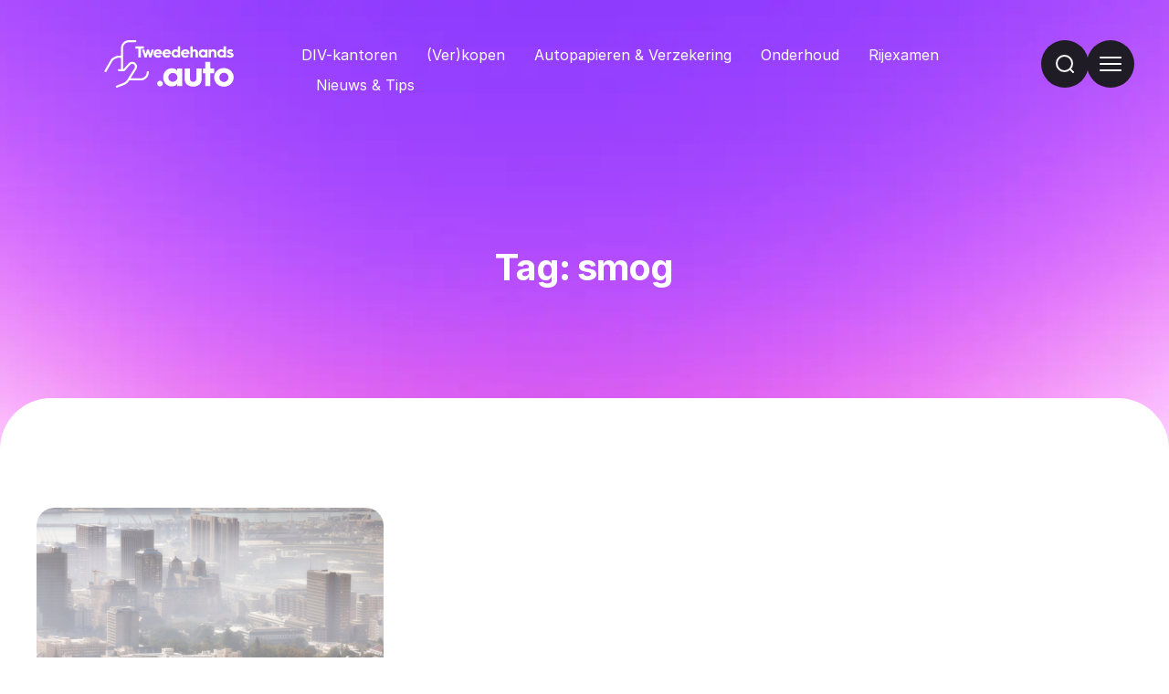

--- FILE ---
content_type: text/html; charset=UTF-8
request_url: https://tweedehands.auto/tag/smog/
body_size: 22080
content:
<!doctype html>
<html lang="en-US" prefix="og: https://ogp.me/ns#">
<head>
	<meta charset="UTF-8">
	<meta name="viewport" content="width=device-width, initial-scale=1">
	<link rel="profile" href="https://gmpg.org/xfn/11">
	
<!-- Search Engine Optimization by Rank Math - https://rankmath.com/ -->
<title>smog - Tweedehands Auto</title>
<meta name="robots" content="follow, index, max-snippet:-1, max-video-preview:-1, max-image-preview:large"/>
<link rel="canonical" href="https://tweedehands.auto/tag/smog/" />
<meta property="og:locale" content="en_US" />
<meta property="og:type" content="article" />
<meta property="og:title" content="smog - Tweedehands Auto" />
<meta property="og:url" content="https://tweedehands.auto/tag/smog/" />
<meta property="og:site_name" content="Tweedehands auto\&#039;s" />
<meta property="article:publisher" content="https://www.facebook.com/2dehandsauto/" />
<meta name="twitter:card" content="summary_large_image" />
<meta name="twitter:title" content="smog - Tweedehands Auto" />
<meta name="twitter:site" content="@TweedehandsA" />
<meta name="twitter:label1" content="Posts" />
<meta name="twitter:data1" content="1" />
<script type="application/ld+json" class="rank-math-schema">{"@context":"https://schema.org","@graph":[{"@type":"Organization","@id":"https://tweedehands.auto/#organization","name":"Tweedehands auto\\'s","url":"https://tweedehands.auto","sameAs":["https://www.facebook.com/2dehandsauto/","https://twitter.com/TweedehandsA"]},{"@type":"WebSite","@id":"https://tweedehands.auto/#website","url":"https://tweedehands.auto","name":"Tweedehands auto\\'s","publisher":{"@id":"https://tweedehands.auto/#organization"},"inLanguage":"en-US"},{"@type":"CollectionPage","@id":"https://tweedehands.auto/tag/smog/#webpage","url":"https://tweedehands.auto/tag/smog/","name":"smog - Tweedehands Auto","isPartOf":{"@id":"https://tweedehands.auto/#website"},"inLanguage":"en-US"}]}</script>
<!-- /Rank Math WordPress SEO plugin -->

<script>
var wpo_server_info_css = {"user_agent":"Mozilla\/5.0 (Macintosh; Intel Mac OS X 10_15_7) AppleWebKit\/537.36 (KHTML, like Gecko) Chrome\/131.0.0.0 Safari\/537.36; ClaudeBot\/1.0; +claudebot@anthropic.com)"}
    var wpo_minb73a2132=document.createElement("link");wpo_minb73a2132.rel="stylesheet",wpo_minb73a2132.type="text/css",wpo_minb73a2132.media="async",wpo_minb73a2132.href="https://tweedehands.auto/wp-content/plugins/jet-search/assets/lib/chosen/chosen.min.css",wpo_minb73a2132.onload=function() {wpo_minb73a2132.media="all"},document.getElementsByTagName("head")[0].appendChild(wpo_minb73a2132);
</script>
<style id='wp-img-auto-sizes-contain-inline-css'>
img:is([sizes=auto i],[sizes^="auto," i]){contain-intrinsic-size:3000px 1500px}
/*# sourceURL=wp-img-auto-sizes-contain-inline-css */
</style>
<style id='global-styles-inline-css'>
:root{--wp--preset--aspect-ratio--square: 1;--wp--preset--aspect-ratio--4-3: 4/3;--wp--preset--aspect-ratio--3-4: 3/4;--wp--preset--aspect-ratio--3-2: 3/2;--wp--preset--aspect-ratio--2-3: 2/3;--wp--preset--aspect-ratio--16-9: 16/9;--wp--preset--aspect-ratio--9-16: 9/16;--wp--preset--color--black: #000000;--wp--preset--color--cyan-bluish-gray: #abb8c3;--wp--preset--color--white: #ffffff;--wp--preset--color--pale-pink: #f78da7;--wp--preset--color--vivid-red: #cf2e2e;--wp--preset--color--luminous-vivid-orange: #ff6900;--wp--preset--color--luminous-vivid-amber: #fcb900;--wp--preset--color--light-green-cyan: #7bdcb5;--wp--preset--color--vivid-green-cyan: #00d084;--wp--preset--color--pale-cyan-blue: #8ed1fc;--wp--preset--color--vivid-cyan-blue: #0693e3;--wp--preset--color--vivid-purple: #9b51e0;--wp--preset--gradient--vivid-cyan-blue-to-vivid-purple: linear-gradient(135deg,rgb(6,147,227) 0%,rgb(155,81,224) 100%);--wp--preset--gradient--light-green-cyan-to-vivid-green-cyan: linear-gradient(135deg,rgb(122,220,180) 0%,rgb(0,208,130) 100%);--wp--preset--gradient--luminous-vivid-amber-to-luminous-vivid-orange: linear-gradient(135deg,rgb(252,185,0) 0%,rgb(255,105,0) 100%);--wp--preset--gradient--luminous-vivid-orange-to-vivid-red: linear-gradient(135deg,rgb(255,105,0) 0%,rgb(207,46,46) 100%);--wp--preset--gradient--very-light-gray-to-cyan-bluish-gray: linear-gradient(135deg,rgb(238,238,238) 0%,rgb(169,184,195) 100%);--wp--preset--gradient--cool-to-warm-spectrum: linear-gradient(135deg,rgb(74,234,220) 0%,rgb(151,120,209) 20%,rgb(207,42,186) 40%,rgb(238,44,130) 60%,rgb(251,105,98) 80%,rgb(254,248,76) 100%);--wp--preset--gradient--blush-light-purple: linear-gradient(135deg,rgb(255,206,236) 0%,rgb(152,150,240) 100%);--wp--preset--gradient--blush-bordeaux: linear-gradient(135deg,rgb(254,205,165) 0%,rgb(254,45,45) 50%,rgb(107,0,62) 100%);--wp--preset--gradient--luminous-dusk: linear-gradient(135deg,rgb(255,203,112) 0%,rgb(199,81,192) 50%,rgb(65,88,208) 100%);--wp--preset--gradient--pale-ocean: linear-gradient(135deg,rgb(255,245,203) 0%,rgb(182,227,212) 50%,rgb(51,167,181) 100%);--wp--preset--gradient--electric-grass: linear-gradient(135deg,rgb(202,248,128) 0%,rgb(113,206,126) 100%);--wp--preset--gradient--midnight: linear-gradient(135deg,rgb(2,3,129) 0%,rgb(40,116,252) 100%);--wp--preset--font-size--small: 13px;--wp--preset--font-size--medium: 20px;--wp--preset--font-size--large: 36px;--wp--preset--font-size--x-large: 42px;--wp--preset--spacing--20: 0.44rem;--wp--preset--spacing--30: 0.67rem;--wp--preset--spacing--40: 1rem;--wp--preset--spacing--50: 1.5rem;--wp--preset--spacing--60: 2.25rem;--wp--preset--spacing--70: 3.38rem;--wp--preset--spacing--80: 5.06rem;--wp--preset--shadow--natural: 6px 6px 9px rgba(0, 0, 0, 0.2);--wp--preset--shadow--deep: 12px 12px 50px rgba(0, 0, 0, 0.4);--wp--preset--shadow--sharp: 6px 6px 0px rgba(0, 0, 0, 0.2);--wp--preset--shadow--outlined: 6px 6px 0px -3px rgb(255, 255, 255), 6px 6px rgb(0, 0, 0);--wp--preset--shadow--crisp: 6px 6px 0px rgb(0, 0, 0);}:root { --wp--style--global--content-size: 800px;--wp--style--global--wide-size: 1200px; }:where(body) { margin: 0; }.wp-site-blocks > .alignleft { float: left; margin-right: 2em; }.wp-site-blocks > .alignright { float: right; margin-left: 2em; }.wp-site-blocks > .aligncenter { justify-content: center; margin-left: auto; margin-right: auto; }:where(.wp-site-blocks) > * { margin-block-start: 24px; margin-block-end: 0; }:where(.wp-site-blocks) > :first-child { margin-block-start: 0; }:where(.wp-site-blocks) > :last-child { margin-block-end: 0; }:root { --wp--style--block-gap: 24px; }:root :where(.is-layout-flow) > :first-child{margin-block-start: 0;}:root :where(.is-layout-flow) > :last-child{margin-block-end: 0;}:root :where(.is-layout-flow) > *{margin-block-start: 24px;margin-block-end: 0;}:root :where(.is-layout-constrained) > :first-child{margin-block-start: 0;}:root :where(.is-layout-constrained) > :last-child{margin-block-end: 0;}:root :where(.is-layout-constrained) > *{margin-block-start: 24px;margin-block-end: 0;}:root :where(.is-layout-flex){gap: 24px;}:root :where(.is-layout-grid){gap: 24px;}.is-layout-flow > .alignleft{float: left;margin-inline-start: 0;margin-inline-end: 2em;}.is-layout-flow > .alignright{float: right;margin-inline-start: 2em;margin-inline-end: 0;}.is-layout-flow > .aligncenter{margin-left: auto !important;margin-right: auto !important;}.is-layout-constrained > .alignleft{float: left;margin-inline-start: 0;margin-inline-end: 2em;}.is-layout-constrained > .alignright{float: right;margin-inline-start: 2em;margin-inline-end: 0;}.is-layout-constrained > .aligncenter{margin-left: auto !important;margin-right: auto !important;}.is-layout-constrained > :where(:not(.alignleft):not(.alignright):not(.alignfull)){max-width: var(--wp--style--global--content-size);margin-left: auto !important;margin-right: auto !important;}.is-layout-constrained > .alignwide{max-width: var(--wp--style--global--wide-size);}body .is-layout-flex{display: flex;}.is-layout-flex{flex-wrap: wrap;align-items: center;}.is-layout-flex > :is(*, div){margin: 0;}body .is-layout-grid{display: grid;}.is-layout-grid > :is(*, div){margin: 0;}body{padding-top: 0px;padding-right: 0px;padding-bottom: 0px;padding-left: 0px;}a:where(:not(.wp-element-button)){text-decoration: underline;}:root :where(.wp-element-button, .wp-block-button__link){background-color: #32373c;border-width: 0;color: #fff;font-family: inherit;font-size: inherit;font-style: inherit;font-weight: inherit;letter-spacing: inherit;line-height: inherit;padding-top: calc(0.667em + 2px);padding-right: calc(1.333em + 2px);padding-bottom: calc(0.667em + 2px);padding-left: calc(1.333em + 2px);text-decoration: none;text-transform: inherit;}.has-black-color{color: var(--wp--preset--color--black) !important;}.has-cyan-bluish-gray-color{color: var(--wp--preset--color--cyan-bluish-gray) !important;}.has-white-color{color: var(--wp--preset--color--white) !important;}.has-pale-pink-color{color: var(--wp--preset--color--pale-pink) !important;}.has-vivid-red-color{color: var(--wp--preset--color--vivid-red) !important;}.has-luminous-vivid-orange-color{color: var(--wp--preset--color--luminous-vivid-orange) !important;}.has-luminous-vivid-amber-color{color: var(--wp--preset--color--luminous-vivid-amber) !important;}.has-light-green-cyan-color{color: var(--wp--preset--color--light-green-cyan) !important;}.has-vivid-green-cyan-color{color: var(--wp--preset--color--vivid-green-cyan) !important;}.has-pale-cyan-blue-color{color: var(--wp--preset--color--pale-cyan-blue) !important;}.has-vivid-cyan-blue-color{color: var(--wp--preset--color--vivid-cyan-blue) !important;}.has-vivid-purple-color{color: var(--wp--preset--color--vivid-purple) !important;}.has-black-background-color{background-color: var(--wp--preset--color--black) !important;}.has-cyan-bluish-gray-background-color{background-color: var(--wp--preset--color--cyan-bluish-gray) !important;}.has-white-background-color{background-color: var(--wp--preset--color--white) !important;}.has-pale-pink-background-color{background-color: var(--wp--preset--color--pale-pink) !important;}.has-vivid-red-background-color{background-color: var(--wp--preset--color--vivid-red) !important;}.has-luminous-vivid-orange-background-color{background-color: var(--wp--preset--color--luminous-vivid-orange) !important;}.has-luminous-vivid-amber-background-color{background-color: var(--wp--preset--color--luminous-vivid-amber) !important;}.has-light-green-cyan-background-color{background-color: var(--wp--preset--color--light-green-cyan) !important;}.has-vivid-green-cyan-background-color{background-color: var(--wp--preset--color--vivid-green-cyan) !important;}.has-pale-cyan-blue-background-color{background-color: var(--wp--preset--color--pale-cyan-blue) !important;}.has-vivid-cyan-blue-background-color{background-color: var(--wp--preset--color--vivid-cyan-blue) !important;}.has-vivid-purple-background-color{background-color: var(--wp--preset--color--vivid-purple) !important;}.has-black-border-color{border-color: var(--wp--preset--color--black) !important;}.has-cyan-bluish-gray-border-color{border-color: var(--wp--preset--color--cyan-bluish-gray) !important;}.has-white-border-color{border-color: var(--wp--preset--color--white) !important;}.has-pale-pink-border-color{border-color: var(--wp--preset--color--pale-pink) !important;}.has-vivid-red-border-color{border-color: var(--wp--preset--color--vivid-red) !important;}.has-luminous-vivid-orange-border-color{border-color: var(--wp--preset--color--luminous-vivid-orange) !important;}.has-luminous-vivid-amber-border-color{border-color: var(--wp--preset--color--luminous-vivid-amber) !important;}.has-light-green-cyan-border-color{border-color: var(--wp--preset--color--light-green-cyan) !important;}.has-vivid-green-cyan-border-color{border-color: var(--wp--preset--color--vivid-green-cyan) !important;}.has-pale-cyan-blue-border-color{border-color: var(--wp--preset--color--pale-cyan-blue) !important;}.has-vivid-cyan-blue-border-color{border-color: var(--wp--preset--color--vivid-cyan-blue) !important;}.has-vivid-purple-border-color{border-color: var(--wp--preset--color--vivid-purple) !important;}.has-vivid-cyan-blue-to-vivid-purple-gradient-background{background: var(--wp--preset--gradient--vivid-cyan-blue-to-vivid-purple) !important;}.has-light-green-cyan-to-vivid-green-cyan-gradient-background{background: var(--wp--preset--gradient--light-green-cyan-to-vivid-green-cyan) !important;}.has-luminous-vivid-amber-to-luminous-vivid-orange-gradient-background{background: var(--wp--preset--gradient--luminous-vivid-amber-to-luminous-vivid-orange) !important;}.has-luminous-vivid-orange-to-vivid-red-gradient-background{background: var(--wp--preset--gradient--luminous-vivid-orange-to-vivid-red) !important;}.has-very-light-gray-to-cyan-bluish-gray-gradient-background{background: var(--wp--preset--gradient--very-light-gray-to-cyan-bluish-gray) !important;}.has-cool-to-warm-spectrum-gradient-background{background: var(--wp--preset--gradient--cool-to-warm-spectrum) !important;}.has-blush-light-purple-gradient-background{background: var(--wp--preset--gradient--blush-light-purple) !important;}.has-blush-bordeaux-gradient-background{background: var(--wp--preset--gradient--blush-bordeaux) !important;}.has-luminous-dusk-gradient-background{background: var(--wp--preset--gradient--luminous-dusk) !important;}.has-pale-ocean-gradient-background{background: var(--wp--preset--gradient--pale-ocean) !important;}.has-electric-grass-gradient-background{background: var(--wp--preset--gradient--electric-grass) !important;}.has-midnight-gradient-background{background: var(--wp--preset--gradient--midnight) !important;}.has-small-font-size{font-size: var(--wp--preset--font-size--small) !important;}.has-medium-font-size{font-size: var(--wp--preset--font-size--medium) !important;}.has-large-font-size{font-size: var(--wp--preset--font-size--large) !important;}.has-x-large-font-size{font-size: var(--wp--preset--font-size--x-large) !important;}
:root :where(.wp-block-pullquote){font-size: 1.5em;line-height: 1.6;}
/*# sourceURL=global-styles-inline-css */
</style>
<link rel='stylesheet' id='wpo_min-header-0-css' href='https://tweedehands.auto/wp-content/cache/wpo-minify/1768961548/assets/wpo-minify-header-b3cde963.min.css' media='all' />
<script src="https://tweedehands.auto/wp-includes/js/jquery/jquery.min.js" id="jquery-core-js"></script>
<script src="https://tweedehands.auto/wp-includes/js/jquery/jquery-migrate.min.js" id="jquery-migrate-js"></script>
<script defer src="https://tweedehands.auto/wp-includes/js/imagesloaded.min.js" id="imagesLoaded-js"></script>
<script defer src="https://tweedehands.auto/wp-content/plugins/wp-optimize-premium/js/send-command-4-4-1.min.js" id="wp-optimize-send-command-js"></script>
<script defer src="https://tweedehands.auto/wp-content/plugins/wp-optimize-premium/js/wpo-lazy-load-4-4-1.min.js" id="wp-optimize-lazy-load-js"></script>
<link rel="https://api.w.org/" href="https://tweedehands.auto/wp-json/" /><link rel="alternate" title="JSON" type="application/json" href="https://tweedehands.auto/wp-json/wp/v2/tags/703" />			<meta property="fb:pages" content="1035306676583037" />
							<meta property="ia:markup_url" content="https://tweedehands.auto/alles-over-het-smogalarm-in-belgie/?ia_markup=1" />
				<!-- Google Tag Manager -->
<script>(function(w,d,s,l,i){w[l]=w[l]||[];w[l].push({'gtm.start':
new Date().getTime(),event:'gtm.js'});var f=d.getElementsByTagName(s)[0],
j=d.createElement(s),dl=l!='dataLayer'?'&l='+l:'';j.async=true;j.src=
'https://www.googletagmanager.com/gtm.js?id='+i+dl;f.parentNode.insertBefore(j,f);
})(window,document,'script','dataLayer','GTM-5X46C7');</script>
<!-- End Google Tag Manager -->
		<meta name="generator" content="Elementor 3.34.2; features: e_font_icon_svg, additional_custom_breakpoints; settings: css_print_method-external, google_font-disabled, font_display-swap">
<meta property="fb:pages" content="1035306676583037" />

<script async src="//pagead2.googlesyndication.com/pagead/js/adsbygoogle.js"></script>

<!-- Facebook Pixel Code -->
<script>
!function(f,b,e,v,n,t,s){if(f.fbq)return;n=f.fbq=function(){n.callMethod?
n.callMethod.apply(n,arguments):n.queue.push(arguments)};if(!f._fbq)f._fbq=n;
n.push=n;n.loaded=!0;n.version='2.0';n.queue=[];t=b.createElement(e);t.async=!0;
t.src=v;s=b.getElementsByTagName(e)[0];s.parentNode.insertBefore(t,s)}(window,
document,'script','https://connect.facebook.net/en_US/fbevents.js');
fbq('init', '673463242746886'); // Insert your pixel ID here.
fbq('track', 'PageView'); 

</script>
<noscript><img height="1" width="1" style="display:none"
src="https://www.facebook.com/tr?id=673463242746886&ev=PageView&noscript=1"
/></noscript>
<!-- DO NOT MODIFY -->
<!-- End Facebook Pixel Code -->


<div id="fb-root"></div>
<script>(function(d, s, id) {
  var js, fjs = d.getElementsByTagName(s)[0];
  if (d.getElementById(id)) return;
  js = d.createElement(s); js.id = id;
  js.src = "//connect.facebook.net/nl_BE/sdk.js#xfbml=1&version=v2.9&appId=1670353296564778";
  fjs.parentNode.insertBefore(js, fjs);
}(document, 'script', 'facebook-jssdk'));</script>

<meta name="google-site-verification" content="W28i-s_71lgKBrKg-WS3wYnzif8EJBItumRs0kfX5FQ" />
<link rel="icon" href="https://tweedehands.auto/wp-content/uploads/2024/01/cropped-Tweedehands-auto-logo-32x32.png" sizes="32x32" />
<link rel="icon" href="https://tweedehands.auto/wp-content/uploads/2024/01/cropped-Tweedehands-auto-logo-192x192.png" sizes="192x192" />
<link rel="apple-touch-icon" href="https://tweedehands.auto/wp-content/uploads/2024/01/cropped-Tweedehands-auto-logo-180x180.png" />
<meta name="msapplication-TileImage" content="https://tweedehands.auto/wp-content/uploads/2024/01/cropped-Tweedehands-auto-logo-270x270.png" />
		<style id="wp-custom-css">
			/* Prevent unneeded layout changes as the content growing or shrinking causes the scrollbar to appear/disappear */

/* html {
	
	scrollbar-gutter: stable;

} */

/* progress bar to indicate scroll position */

.progress-bar {
	
	position: sticky;
  z-index: 999;
  top: 0;
  height: 4px;
  width: 0;
	max-width: 100%;
  background-color: var(--e-global-color-0028612);
  box-shadow: 5px 0px 15px rgba(16, 24, 40, 0.18);

}

body.elementor-maintenance-mode .progress-bar, body.error404 .progress-bar,
body.elementor-maintenance-mode .progress-bar, 
body.elementor-page-3663 .progress-bar, 
body.elementor-page-3377 .progress-bar {
	
	display: none;
	
}

/* main menu highlight for subcategories */

.ai-main-menu .elementor-nav-menu--main li.current-page-ancestor a, .ai-main-menu .elementor-nav-menu--main li.current-category-ancestor a {
	
	border-bottom: 3px solid var(--e-global-color-c456b15);
	
}

/* ajax site search in popup */

.ai-ajax-search input, 
.ai-jet-select-filter select, 
.ai-jet-search-filter input {
	
	outline: none;

}

.ai-jet-select-filter select {
	
	min-width: 200px;

}

.ai-jet-search-filter input {
	
	border: none!important;

}

.ai-ajax-search .jet-ajax-search__form .jet-ajax-search__submit {
	
	background: var(--e-global-color-9aceade)!important;

}

.ai-ajax-search .jet-ajax-search__form--focus .jet-ajax-search__field {
	
	border: none!important;

}

.ai-ajax-search .jet-ajax-search__item-thumbnail img {
	
	width: 96px!important;
	height: 64px!important;
	object-fit: cover;
   
}

/* remove filters button*/

.ai-jet-remove-filters-btn button {
	
	margin-bottom: -2.125rem;
	padding: 0.25rem 0.75rem;
	border-radius: 6.25rem!important;
	background: var(--e-global-color-044b931)!important;
	color: var(--e-global-color-text)!important;

}

/* post navigation */

.elementor-post-navigation__prev,
.elementor-post-navigation__next {

	border: 1px solid var(--e-global-color-cfa1f76);
	border-radius: 10px;
	padding: 1rem;

}

.ai-post-navigation .elementor-post-navigation {
	
	gap: .5rem;
	
}

.ai-post-navigation .post-navigation__prev--label, 
.ai-post-navigation .post-navigation__next--label, 
.ai-post-navigation .post-navigation__prev--title, 
.ai-post-navigation .post-navigation__next--title {
	
	display: none;
		
}

@media only screen and (min-width: 720px) {
	
	.ai-post-navigation .post-navigation__prev--label,
	.ai-post-navigation .post-navigation__next--label,
	.ai-post-navigation .post-navigation__prev--title,
	.ai-post-navigation .post-navigation__next--title {
		
		display: block;
	
	}

}

.ai-share * {
	
	transition: all .3s linear;

}

.ai-share .elementor-share-btn {
	
	border-color: var(--e-global-color-ffc7ef7)!important;
	box-shadow: rgba(0, 0, 0, 0.01) 0px 1px 2px 0px, rgba(0, 0, 0, 0.01) 0px 0px 0px 1px;

}

.ai-share .elementor-share-btn:hover {
	
	border-color: var(--e-global-color-0028612)!important;

}

/* meta data in single post header */

/* .ai-single-post__header__post-info a {
	
		text-decoration: solid underline var(--e-global-color-45f97ec) 2px;

} */

.ai-single-post__header__taxonomy a {
	
	text-decoration: solid underline var(--e-global-color-45f97ec) 2px;

}

/* button styles */

.ai-jet-pagination .jet-filters-pagination__link {

	background-image: linear-gradient(90deg, var(--e-global-color-ec3c7a7) 0%, var(--e-global-color-00a26c5) 100%)!important;
	
}

/* global padding classes */

/* padding - all sides*/

.pad-s {

	padding: clamp(1rem, 0.7692rem + 1.0256vw, 1.5rem);

}

.pad-m {

	padding: clamp(1.5rem, 1.2692rem + 1.0256vw, 2rem);

}

.pad-l {
	
	padding: clamp(2rem, 1.5385rem + 2.0513vw, 3rem);

}

/* padding - top and bottom */


/* Improved code */

.pad-tb-s {
	
	padding: clamp(1.5rem, 1.0385rem + 2.0513vw, 2.5rem) 0;

}

.pad-tb-m {
	
	padding: clamp(4rem, 3.5385rem + 2.0513vw, 5rem) 0;

}

.pad-tb-l {
	
	padding: clamp(7rem, 6.5385rem + 2.0513vw, 8rem) 0;

}

/* padding - top */

.pad-t-s {

	padding-top: clamp(1.5rem, 1.0385rem + 2.0513vw, 2.5rem);

}

.pad-t-m {
	
	padding-top: clamp(4rem, 3.5385rem + 2.0513vw, 5rem);

}

.pad-t-l {
	
	padding-top: clamp(7rem, 6.5385rem + 2.0513vw, 8rem);

}

/* padding - bottom */

.pad-b-s {
	
	padding-bottom: clamp(1.5rem, 1.0385rem + 2.0513vw, 2.5rem);

}

.pad-b-m {
	
	padding-bottom: clamp(4rem, 3.5385rem + 2.0513vw, 5rem);

}

.pad-b-l {
	
	padding-bottom: clamp(7rem, 6.5385rem + 2.0513vw, 8rem);

}

/* remove margin-bottom from the last p element */

.p-last-child-m-b-0 p:last-child {
	
	margin-bottom: 0;
	
}

/*global background blur classes*/

.ai-backdrop-filter--16 {
	
	backdrop-filter: blur(16px) saturate(180%)!important;
	-webkit-backdrop-filter: blur(16px) saturate(180%)!important;

}

/* effect */

.effect-glassmorphism {
	
	background: rgba(255, 255, 255, .9)!important;
	backdrop-filter: blur(5px);
	-webkit-backdrop-filter: blur(5px);
	border: 1px solid rgba(255, 255, 255, 0.4);    

}



/* main navigation*/

/* button bar*/

.ai-button-bar {
	
	width: auto;

}

/* main menu*/

/* .app-main-nav .elementor-nav-menu--main .menu-item .elementor-item {
	
	border-radius: 6.25rem;

} */

/* .app-main-nav .elementor-nav-menu--main .elementor-item-active {
	
	border: none;
	background: #fff!important;
	border-radius: 6.25rem;
  
} */

/* wpml button */

/* .app-wpml-switch .wpml-ls  {
	
	width: auto;
	font-weight: 700;
	box-shadow: none;
  
} */
/* 
.app-wpml-switch .wpml-ls ul {
	
	border-radius: 6.25rem;
	background: #FFF;
} */

/* .app-wpml-switch .wpml-ls ul li.wpml-ls-item a.wpml-ls-item-toggle {
	
	display: flex;
	border: none;
	padding: 0;
	margin: 0;
	color: #9000D9!important;
	padding:1rem 1.375rem; 
	vertical-align: center;
	justify-content: center;
	align-items: center;
	background-color: transparent;
	
} */

/* .app-wpml-switch .wpml-ls ul li.wpml-ls-item a {
	
	padding: 0.75rem;
	border: none;
	text-align: center;
	border-radius: 6.25rem;
	box-shadow: none;
  
} */

/* .app-wpml-switch .wpml-ls-sub-menu {
	
	background-color: transparent!important;
	border-radius: 0!important;
	border-top: none!important;
	color: #3B1355;
  
} */

/* .app-wpml-switch .wpml-ls-sub-menu li {
	
	margin-top: 0.188rem;
  
} */

/* .app-wpml-switch .wpml-ls-sub-menu li:hover a {
	
	background-color: #FFF;
	
} */

/* .app-wpml-switch .wpml-ls-sub-menu a {
	
	color: #3B1355;
	
} */

/* .app-wpml-switch .wpml-ls-sub-menu a:hover {
	
	color: #9000D9;
	
}
 */
/* .app-wpml-switch .wpml-ls ul li.wpml-ls-item a:after {
	
	display: none!important;

} */

/* .app-wpml-switch .wpml-ls ul li.wpml-ls-item a.wpml-ls-item-toggle:before {
	
	content: "";
	display: block;
	width: 1.25rem;
	height: 1.25rem;
	margin-right: 0.375rem;
	background: url('https://www.appartement.be/wp-content/uploads/2025/03/Icon-globe-5.svg');
	background-repeat: no-repeat;
	background-position: 0 0;
	background-size: 1.25rem;

}
 */

/* button styling */

.ai-btn {
	
	margin: 0;
	padding: 0;
	height: 2.75rem;
	cursor: pointer;

}

@media only screen and (min-width: 768px) {
	
	.ai-btn {
		
		height: 3.25rem;
	
	}

}

.ai-btn a.elementor-button {
	
	margin: 0;
	padding: 0;
	width: 2.75rem;
	height: 2.75rem;
	border-radius: 6.25rem!important;
	background-repeat: no-repeat;
	background-position: 50% 50%;
	background-size: 1.25rem;

}

@media only screen and (min-width: 768px) {
	
	.ai-btn a.elementor-button {
		
		width: 3.25rem;
		height: 3.25rem;
	
	}
	
}

.ai-btn.ai-btn a.elementor-button span {
	
	display: none;

}

/* search button */

.ai-btn.ai-btn--search a, 
.ai-btn.ai-btn--search a:hover,
.ai-btn.ai-btn--search a:active,
.ai-btn.ai-btn--search a:focus {
	
	background-image: url('https://tweedehands.auto/wp-content/uploads/2025/07/icon-search-optimized.svg');
  
}

/* menu button (off-canvas)*/

.ai-btn.ai-btn--menu a,
.ai-btn.ai-btn--menu a:hover,
.ai-btn.ai-btn--menu a:active,
.ai-btn.ai-btn--menu a:focus {
	
	background-image: url('https://tweedehands.auto/wp-content/uploads/2025/07/icon-menu-4-optimized.svg');
  
}

@media only screen and (min-width: 768px) {
	
	.ai-btn.ai-btn--menu a {
		
		background-size: 1.5rem;
	
	}
	
}

/* off-canvas*/

.ai-off-canvas-logo a {
	
	display: block;

}

/* .app-mobile-nav ul.elementor-nav-menu li.menu-item a.elementor-item::before {
	
	position: relative;
	display: block;
	content: "";
	width: 0;
	height: 0;
	margin-right: 0;
	background-color: #3B1355!important;
	z-index: 99;
	transform: all 0.25s linear;

} */

/* .app-mobile-nav ul.elementor-nav-menu li.menu-item:hover a.elementor-item::before, .app-mobile-nav ul.elementor-nav-menu li.menu-item a.elementor-item-active::before {
	
	width: 1.5rem;
	height: 0.125rem;
	margin-right: 0.5rem;

} */

/* mobile menu in off-canvas*/

.ai-mobile-menu {}

.ai-mobile-menu ul li {
	
	border-bottom: 1px solid rgb(81, 78, 85, .3);

}

.ai-mobile-menu ul li:last-child {
	
	border-bottom: 0;

}

/* close button */

.ai-off-canvas-close-btn {
    
    height: 2.75rem;
    
}

.ai-off-canvas-close-btn a {
    
    align-content: center;
    justify-items: center;
    width: 2.75rem;
    height: 2.75rem
    
}

/* Changing the menu background on scroll effect */

/*change the background color here */

.ai-site-header.elementor-sticky--effects {
	
	background: rgba(147, 64, 254, .77);
	
	-webkit-backdrop-filter: blur(50px);
	backdrop-filter: blur(50px);

}

/* change the menu text color here */

/* .ai-site-header .elementor-sticky--effects .sticky-menu ul li a  {
	
	color: #fff!important;
	
} */

/* .ai-site-header .elementor-sticky--effects, .sticky-menu ul li a {
	
	transition: .4s all ease-in-out;
    
} */

/* ai post card loop */

.ai-post-card__image a {
	
	display: block;
	
}

/* .ai-post-card__taxonomy .elementor-icon-list-item {
	
	background-color: #f1f1f1;
	padding: 0 0.5rem;
	border-radius: 0.25rem;

} */

.ai-post-card__excerpt p {
	
	margin-top: 0;
	margin-bottom: 0;

}

.ai-post-card--v4 .ai-post-card__cta a {
	
	border-bottom: 2px solid var(--e-global-color-text);
	transition: all .2s linear;

}

.ai-post-card--v4 .ai-post-card__cta a:hover {
	
	border-color: var(--e-global-color-0028612);

}

/* type: post card v3 */

.ai-post-card--v3 .elementor-widget-image a {
	
	position: absolute;
	top: 0;
	right: 0;
	left: 0;
	bottom: 0;
	width: 100%;
	height: 100%

}

.ai-post-card--v3 .elementor-widget-image {
	
	position: absolute;
	top: 0;
	right: 0;
	left: 0;
	bottom: 0;
	width: 100%;
	height: 100%
}

.ai-post-card--v3 .elementor-widget-image img {
	
	width: 100%;
	height: 100%;
	object-fit: cover;
	mix-blend-mode: multiply;

}

/* ai mark */

.ai-mark:before {
	
    position: absolute;
    bottom: 0;
    left: 0;
    display: none;
    content: "";
    width: 88px;
    height: 88px;
	
    mask-image: url(https://tweedehands.auto/wp-content/uploads/2025/07/mark-edge-triangles-optimized-3.svg);
    -webkit-mask-image: url(https://tweedehands.auto/wp-content/uploads/2025/07/mark-edge-triangles-optimized-3.svg);
	
	background-repeat: no-repeat;
	background-size: cover;
	background-color: #FFF;

}

@media only screen and (min-width: 768px) {
	
	.ai-mark.ai-mark--large:before {
		
		width: 176px;
		height: 176px;

	}
	
}

/* archive */

.ai-archive-description a {
	
	color: white;
	text-decoration: underline;
	text-decoration-thickness: 2px;
	
}

/* single post */

.ai-single-post__header__heading {
	
	text-shadow: 2px 2px 2px var(--e-global-color-d49ac81);

}

/*prevent text bolding from being used in title styles */

.post-content h1 strong,
.post-content h2 strong,
.post-content h3 strong,
.post-content h4 strong,
.post-content h5 strong,
.post-content h6 strong {
	
	font-weight: inherit!important;
	
}

/*prevent text unbolding from being used in title styles */

.post-content h1 span, 
.post-content h1 b,
.post-content h2 span, 
.post-content h2 b,
.post-content h3 span, 
.post-content h3 b,
.post-content h4 span, 
.post-content h4 b,
.post-content h5 span, 
.post-content h5 b,
.post-content h6 span, 
.post-content h6 b {
	
	font-weight: inherit!important;

}

/*prevent text bolding from being altered by inline spans */

.post-content p span,
.post-content table span, 
.post-content ul li span {

	font-weight: inherit!important;

}

/*prevent list items from being altered by inline styling */

.post-content ul li {

	font-weight: inherit!important;

}

/* remove empty p tags */

.post-content p:empty {
	
	display: none!important;

}

/* add border radius to iframes */

.post-content iframe {
	
	border-radius: 10px;
	
}

/* privacy policy page adjustments*/

/* .post-content,
.privacy-policy .page-header,
.post-6941 .page-header, 
.post-6943 .page-header {
	
	word-wrap: break-word;
	margin: 0 auto;
	
} */

/* @media (min-width: 768px) {
	
	.post-content,
	.privacy-policy .page-header, 
	.post-6941 .page-header, 
	.post-6943 .page-header {
		
		font-size: 100%;
		max-width: 42em;
	
	} 
	
} */

.post-content h1, 
.post-content h2, 
.post-content h3, 
.post-content h4,
.post-content h5,
.post-content h6 {
	
	margin-top: 2.25rem;
	margin-bottom: 1rem;
	font-weight: 700;
	line-height: 1.15;
	letter-spacing: -0.022em;
	
}

h1, 
h2, 
h3, 
h4, 
h5, 
h6 {
	
	text-wrap: pretty;
	
}

.post-content  {
		
	position: relative;
	margin-top: -2.25rem;
	
}

.post-content a {

  overflow-wrap: break-word;
  word-wrap: break-word;
	color: var(--e-global-color-primary)!important;
	text-decoration: underline;
	transition: all .3s linear;

}

.post-content a:hover, 
.post-content a:focus, 
.post-content a:active {
	
	color: var(--e-global-color-0028612)!important;
	text-decoration: underline;

}

.post-content p, 
.post-content ul, 
.post-content ol {
	
	font-weight: 400;
	text-wrap: pretty;
	
}

.post-content p {
	
	margin: 1em 0;
	line-height: 1.6;

}

.post-content ol, 
.post-content ul {
    
	margin: 1em;
 
}

.post-content ol li ol, 
.post-content ol li ul, 
.post-content ul li ol, 
.post-content ul li ul {
	
	margin: 0 2em;
 
}

.post-content ol li p, 
.post-content ul li p {
	
	margin: 0;

}

.post-content dl {
	
	font-family: monospace, monospace;

}

.post-content dl dt {
	
	font-weight: 700;
}

.post-content dl dd {
	
	margin: -1em 0 1em 1em;

}

.post-content img {
	
	margin: 1em 0 2em 0;
	max-width: 100%;
	display: block;

}

.post-content figure {
	
	margin: 1em 0;

}

.post-content figure img {
	
	margin-top: 2em;
	margin-bottom: 0;
	padding-top: 0;
	padding-right: 0;
	padding-left: 0;

}

.post-content figure figcaption {
	
	padding: 1em;
	font-size: 0.75em;
	font-weight: 400;
	text-align: center;
	color: #535554;

}

.post-content code {
	
	display: block;
	font-weight: 400;
	background-color: #EFF2FF;
	padding: 1em 1.5em;
	border: none;
	border-radius: 10px;
 
}

.post-content blockquote {
	
	margin-left: 0;
	padding-left: 1em;
	font-style: italic;
	border-left: solid .188rem #903CFF;
 
}

.post-content table {
	
	font-size: 1rem;
	text-align: left;
	caption-side: bottom;
	margin-bottom: 2em;
 
}

/* .post-content table * {
	
	border: none;

} */

/* .post-content table thead, 
.post-content table tr {
	
	display: table;
	table-layout: fixed;
	width: 100%;
 
}
 */

/* .post-content table tr:nth-child(even) {
} */

/* 
.post-content table tbody {
	
	display: block;
	max-height: 70vh;
	overflow-y: auto;
 
} 
*/

/* .post-content table td, 
.post-content table th {
	
	padding: 0.25em;
 
} 
*/

.post-content table, 
.post-content .highlight > pre, 
.post-content pre.example {
	
	/* max-height: 70vh; */
	margin: 1em 0;
	padding: 1em;
	overflow: auto;
	font-size: 0.85rem;

}

/* .post-content .title {
	
	font-size: 2.5em;

} */

/* .post-content .subtitle {
	
	font-weight: normal;
	font-size: 0.75em;
	color: #666;

} */

.post-content .tags {
	
	margin-top: -1.5rem;
	padding-bottom: 1.5em;

}

.post-content .tags li {
	
	display: inline;
	margin-right: 0.5em;

}

.post-content .footnote-definition sup {
	
	margin-left: -1.5em;
	float: left;

}

.post-content .footnote-definition .footnote-body {
	
	margin: 1em 0;
	padding: 0 1em;
	background-color: rgba(200, 200, 200, 0.2);

}

.post-content .footnote-definition .footnote-body p:only-child {
	
	margin: 0.2em 0;

}

.post-content header {
	
	display: flex;
	justify-content: space-between;

}

.post-content header nav {
	
	display: flex;
	align-items: center;
	justify-content: space-between;

}

.post-content header a + a {
	
	margin-left: 1rem;

}

.post-content .posts {
	
	margin: 0;
	list-style: none;

}

.post-content .posts .post a {
	
	display: flex;
	padding: 0.5em 0;
	color: black;

}

.post-content .posts .post a:hover, 
.post-content .posts .post a:focus, 
.post-content .posts .post a:active {
	
	text-decoration: none;
	background: rgba(200, 200, 200, 0.2);

}

.post-content .posts .post date {
	
	font-family: monospace, monospace;
	font-size: 0.8rem;
	vertical-align: middle;
	padding-right: 2rem;
	color: #7F7986;

}

.post-tag-list a {
	
	text-decoration: underline;
	transition: all .3s linear;

}

.post-tag-list a:hover {
	
	color: var(--e-global-color-0028612)!important;

}

/* site footer */

.ai-site-footer__footer__copyright .elementor-heading-title a:hover {
	
	color: var(--e-global-color-ec3c7a7);
	transition: .3s all linear;
		
}

/* Gravity form (type 1) */

.form-robot-type1 {
	
	width: 100%!important;
	min-width: 100%!important;

}

.form-robot-type1_wrapper .gform_validation_errors, 
.form-robot-type1_wrapper .gform_heading {
	
	display: none!important;
	
}

.form-robot-type1 label.gform-field-label {
	
	color: var(--e-global-color-secondary);

}

.form-robot-type1 label.gform-field-label a {
	
	color: var(--e-global-color-d49ac81);

}

.form-robot-type1 .gfield--input-type-text input[type='text'], 
.form-robot-type1 .gfield--input-type-phone input[type='tel'], 
.form-robot-type1 .gfield--input-type-email input[type='email'], 
.form-robot-type1 .gfield--input-type-textarea textarea  {
	
	height: initial;
	padding: 0.438rem 1.25rem!important;
	border-radius: 10px;
	border: 1px solid var(--e-global-color-ffc7ef7)!important;
	box-shadow: none;
	background-color: var(--e-global-color-text);
	outline: none;
	font-size: 1rem;
	color: var(--e-global-color-primary);

}

.form-robot-type1 .gfield--input-type-text input[type='text']::placeholder, 
.form-robot-type1 .gfield--input-type-phone input[type='tel']::placeholder, 
.form-robot-type1 .gfield--input-type-email input[type='email']::placeholder, 
.form-robot-type1 .gfield--input-type-textarea textarea::placeholder  {
	
	color: var(--e-global-color-66f1add);
	opacity: 1;
	
}

.form-robot-type1 .gfield--input-type-textarea textarea {
	padding: 1.25rem!important;
	height: 144px!important;
	min-height: auto!important;

}

.form-robot-type1 .gfield--type-choice  input[type='checkbox'] {
	
	border-radius: 5px;
	border: 1px solid var(--e-global-color-ffc7ef7)!important;
	box-shadow: none;
	background-color: var(--e-global-color-text);
	outline: none;
	color: var(--e-global-color-primary);

}

.form-robot-type1 .gfield--type-choice  input[type='checkbox']::before {

	color: var(--e-global-color-d49ac81);

}

.form-robot-type1 .gform-footer input.gform_button[type='submit'] {
	
	width: 100%!important;
	padding: 1.25rem 2.5rem!important;
	border-radius: 10px!important;
	outline: none!important;
	font-size: 1rem!important;
	
}

.form-robot-type1 .gform_fields {
	
	row-gap: 20px;
	column-gap: 20px; 
	
}

.form-robot-type1 .gfield_required {
	
	color: var(--e-global-color-secondary)!important;
	
}

.form-robot-type1 .gfield_validation_message {
	
	color: var(--e-global-color-secondary)!important;
	
}

.form-robot-type1 .gform_confirmation_message {
	
	color: var(--e-global-color-secondary);
	text-align: center;
	
}

/* post cards (loops) */

/* post card (type 4) */

.ai-post-card--v4 .ai-post-card__img {
    
    position: absolute;
    top: 0;
    left: 0;
    right: 0;
    bottom: 0;
    overflow: hidden;
    width: 100%;
    height: 100%;

}

.ai-post-card--v4 .ai-post-card__img img {
    
    width: 100%;
    height: 100%;
    border-radius: 0;
    object-fit: cover;

}

.ai-post-card--v4 .ai-post-card__img:before {
    
    display: block;
    content: "";
    position: absolute;
    width: 100%;
    height: 100%;
    top: 0;
    left: 0;
    right: 0;
    bottom: 0;
    background-color: rgba(0,0,0,.6);
    z-index: 1;
    
}		</style>
		</head>
<body class="archive tag tag-smog tag-703 wp-embed-responsive wp-theme-hello-elementor wp-child-theme-hello-theme-child-master hello-elementor-default elementor-page-3533 elementor-default elementor-template-full-width elementor-kit-3408">

<!-- Google Tag Manager (noscript) -->
<noscript><iframe src="https://www.googletagmanager.com/ns.html?id=GTM-5X46C7"
height="0" width="0" style="display:none;visibility:hidden"></iframe></noscript>
<!-- End Google Tag Manager (noscript) -->
		<!-- Page scroll progress bar -->
<div class="progress-bar"></div>

<a class="skip-link screen-reader-text" href="#content">Skip to content</a>

		<header data-elementor-type="header" data-elementor-id="3445" class="elementor elementor-3445 elementor-location-header" data-elementor-post-type="elementor_library">
			<div class="elementor-element elementor-element-f999277 e-con-full ai-site-header e-flex e-con e-parent" data-id="f999277" data-element_type="container" data-settings="{&quot;background_background&quot;:&quot;classic&quot;,&quot;sticky&quot;:&quot;top&quot;,&quot;sticky_on&quot;:[&quot;tablet&quot;,&quot;mobile&quot;],&quot;sticky_offset_mobile&quot;:0,&quot;sticky_effects_offset_mobile&quot;:0,&quot;sticky_offset&quot;:0,&quot;sticky_effects_offset&quot;:0,&quot;sticky_anchor_link_offset&quot;:0}">
				<div class="elementor-element elementor-element-7aae1e2 elementor-widget elementor-widget-image" data-id="7aae1e2" data-element_type="widget" data-widget_type="image.default">
																<a href="https://tweedehands.auto">
							<img width="500" height="184" src="https://tweedehands.auto/wp-content/uploads/2025/07/logo-tweedehands-auto-2-1.svg" class="attachment-large size-large wp-image-3440" alt="Tweedehands.auto logo" />								</a>
															</div>
				<div class="elementor-element elementor-element-9506702 elementor-nav-menu--dropdown-none elementor-hidden-tablet elementor-hidden-mobile ai-main-menu elementor-widget elementor-widget-nav-menu" data-id="9506702" data-element_type="widget" data-settings="{&quot;submenu_icon&quot;:{&quot;value&quot;:&quot;&lt;svg aria-hidden=\&quot;true\&quot; class=\&quot;e-font-icon-svg e-fas-angle-down\&quot; viewBox=\&quot;0 0 320 512\&quot; xmlns=\&quot;http:\/\/www.w3.org\/2000\/svg\&quot;&gt;&lt;path d=\&quot;M143 352.3L7 216.3c-9.4-9.4-9.4-24.6 0-33.9l22.6-22.6c9.4-9.4 24.6-9.4 33.9 0l96.4 96.4 96.4-96.4c9.4-9.4 24.6-9.4 33.9 0l22.6 22.6c9.4 9.4 9.4 24.6 0 33.9l-136 136c-9.2 9.4-24.4 9.4-33.8 0z\&quot;&gt;&lt;\/path&gt;&lt;\/svg&gt;&quot;,&quot;library&quot;:&quot;fa-solid&quot;},&quot;layout&quot;:&quot;horizontal&quot;}" data-widget_type="nav-menu.default">
								<nav aria-label="Menu" class="elementor-nav-menu--main elementor-nav-menu__container elementor-nav-menu--layout-horizontal e--pointer-underline e--animation-slide">
				<ul id="menu-1-9506702" class="elementor-nav-menu"><li class="menu-item menu-item-type-taxonomy menu-item-object-category menu-item-1949"><a href="https://tweedehands.auto/div-kantoren/" class="elementor-item">DIV-kantoren</a></li>
<li class="menu-item menu-item-type-taxonomy menu-item-object-category menu-item-32"><a href="https://tweedehands.auto/kopen-en-verkopen/" class="elementor-item">(Ver)kopen</a></li>
<li class="menu-item menu-item-type-taxonomy menu-item-object-category menu-item-33"><a href="https://tweedehands.auto/autopapieren/" class="elementor-item">Autopapieren &amp; Verzekering</a></li>
<li class="menu-item menu-item-type-taxonomy menu-item-object-category menu-item-1952"><a href="https://tweedehands.auto/onderhoud/" class="elementor-item">Onderhoud</a></li>
<li class="menu-item menu-item-type-taxonomy menu-item-object-category menu-item-1951"><a href="https://tweedehands.auto/rijexamen/" class="elementor-item">Rijexamen</a></li>
<li class="menu-item menu-item-type-taxonomy menu-item-object-category menu-item-1950"><a href="https://tweedehands.auto/nieuws-en-tips/" class="elementor-item">Nieuws &amp; Tips</a></li>
</ul>			</nav>
						<nav class="elementor-nav-menu--dropdown elementor-nav-menu__container" aria-hidden="true">
				<ul id="menu-2-9506702" class="elementor-nav-menu"><li class="menu-item menu-item-type-taxonomy menu-item-object-category menu-item-1949"><a href="https://tweedehands.auto/div-kantoren/" class="elementor-item" tabindex="-1">DIV-kantoren</a></li>
<li class="menu-item menu-item-type-taxonomy menu-item-object-category menu-item-32"><a href="https://tweedehands.auto/kopen-en-verkopen/" class="elementor-item" tabindex="-1">(Ver)kopen</a></li>
<li class="menu-item menu-item-type-taxonomy menu-item-object-category menu-item-33"><a href="https://tweedehands.auto/autopapieren/" class="elementor-item" tabindex="-1">Autopapieren &amp; Verzekering</a></li>
<li class="menu-item menu-item-type-taxonomy menu-item-object-category menu-item-1952"><a href="https://tweedehands.auto/onderhoud/" class="elementor-item" tabindex="-1">Onderhoud</a></li>
<li class="menu-item menu-item-type-taxonomy menu-item-object-category menu-item-1951"><a href="https://tweedehands.auto/rijexamen/" class="elementor-item" tabindex="-1">Rijexamen</a></li>
<li class="menu-item menu-item-type-taxonomy menu-item-object-category menu-item-1950"><a href="https://tweedehands.auto/nieuws-en-tips/" class="elementor-item" tabindex="-1">Nieuws &amp; Tips</a></li>
</ul>			</nav>
						</div>
		<div class="elementor-element elementor-element-0d28d5c e-con-full ai-button-bar e-flex e-con e-child" data-id="0d28d5c" data-element_type="container">
				<div class="elementor-element elementor-element-f74508d elementor-widget elementor-widget-off-canvas" data-id="f74508d" data-element_type="widget" data-settings="{&quot;entrance_animation&quot;:&quot;fadeInRight&quot;,&quot;exit_animation&quot;:&quot;fadeInRight&quot;}" data-widget_type="off-canvas.default">
							<div id="off-canvas-f74508d" class="e-off-canvas" role="dialog" aria-hidden="true" aria-label="menu-slide" aria-modal="true" inert="" data-delay-child-handlers="true">
			<div class="e-off-canvas__overlay"></div>
			<div class="e-off-canvas__main">
				<div class="e-off-canvas__content">
					<div class="elementor-element elementor-element-eb23a82 e-con-full e-flex e-con e-child" data-id="eb23a82" data-element_type="container">
				<div class="elementor-element elementor-element-d6cdcf9 elementor-widget__width-initial elementor-absolute ai-off-canvas-close-btn elementor-view-default elementor-widget elementor-widget-icon" data-id="d6cdcf9" data-element_type="widget" data-settings="{&quot;_position&quot;:&quot;absolute&quot;}" data-widget_type="icon.default">
							<div class="elementor-icon-wrapper">
			<a class="elementor-icon" href="#elementor-action%3Aaction%3Doff_canvas%3Aclose%26settings%3DeyJpZCI6ImY3NDUwOGQiLCJkaXNwbGF5TW9kZSI6ImNsb3NlIn0%3D">
			<svg xmlns="http://www.w3.org/2000/svg" id="Layer_1" viewBox="0 0 20.83 20.83"><defs><style>.cls-1{fill-rule:evenodd;}</style></defs><path class="cls-1" d="M1.41,0l9,9L19.41,0l1.41,1.41-9,9,9,9-1.41,1.41-9-9L1.41,20.83l-1.41-1.41,9-9L0,1.41,1.41,0Z"></path></svg>			</a>
		</div>
						</div>
				<div class="elementor-element elementor-element-7fde348 elementor-widget elementor-widget-image" data-id="7fde348" data-element_type="widget" data-widget_type="image.default">
															<img width="500" height="184" src="https://tweedehands.auto/wp-content/uploads/2025/07/logo-tweedehands-auto-2-1.svg" class="attachment-full size-full wp-image-3440" alt="Tweedehands.auto logo" />															</div>
				<div class="elementor-element elementor-element-88cfe44 elementor-nav-menu__align-start elementor-nav-menu--dropdown-none ai-mobile-menu elementor-widget elementor-widget-nav-menu" data-id="88cfe44" data-element_type="widget" data-settings="{&quot;layout&quot;:&quot;vertical&quot;,&quot;submenu_icon&quot;:{&quot;value&quot;:&quot;&lt;svg aria-hidden=\&quot;true\&quot; class=\&quot;e-font-icon-svg e-fas-caret-down\&quot; viewBox=\&quot;0 0 320 512\&quot; xmlns=\&quot;http:\/\/www.w3.org\/2000\/svg\&quot;&gt;&lt;path d=\&quot;M31.3 192h257.3c17.8 0 26.7 21.5 14.1 34.1L174.1 354.8c-7.8 7.8-20.5 7.8-28.3 0L17.2 226.1C4.6 213.5 13.5 192 31.3 192z\&quot;&gt;&lt;\/path&gt;&lt;\/svg&gt;&quot;,&quot;library&quot;:&quot;fa-solid&quot;}}" data-widget_type="nav-menu.default">
								<nav aria-label="Mobile menu" class="elementor-nav-menu--main elementor-nav-menu__container elementor-nav-menu--layout-vertical e--pointer-none">
				<ul id="menu-1-88cfe44" class="elementor-nav-menu sm-vertical"><li class="menu-item menu-item-type-custom menu-item-object-custom menu-item-home menu-item-1957"><a href="https://tweedehands.auto/" class="elementor-item">Home</a></li>
<li class="menu-item menu-item-type-taxonomy menu-item-object-category menu-item-1954"><a href="https://tweedehands.auto/div-kantoren/" class="elementor-item">DIV-kantoren</a></li>
<li class="menu-item menu-item-type-taxonomy menu-item-object-category menu-item-157"><a href="https://tweedehands.auto/kopen-en-verkopen/" class="elementor-item">(Ver)kopen</a></li>
<li class="menu-item menu-item-type-taxonomy menu-item-object-category menu-item-156"><a href="https://tweedehands.auto/autopapieren/" class="elementor-item">Autopapieren &amp; Verzekering</a></li>
<li class="menu-item menu-item-type-taxonomy menu-item-object-category menu-item-1956"><a href="https://tweedehands.auto/onderhoud/" class="elementor-item">Onderhoud</a></li>
<li class="menu-item menu-item-type-taxonomy menu-item-object-category menu-item-1955"><a href="https://tweedehands.auto/rijexamen/" class="elementor-item">Rijexamen</a></li>
<li class="menu-item menu-item-type-taxonomy menu-item-object-category menu-item-1953"><a href="https://tweedehands.auto/nieuws-en-tips/" class="elementor-item">Nieuws &amp; Tips</a></li>
</ul>			</nav>
						<nav class="elementor-nav-menu--dropdown elementor-nav-menu__container" aria-hidden="true">
				<ul id="menu-2-88cfe44" class="elementor-nav-menu sm-vertical"><li class="menu-item menu-item-type-custom menu-item-object-custom menu-item-home menu-item-1957"><a href="https://tweedehands.auto/" class="elementor-item" tabindex="-1">Home</a></li>
<li class="menu-item menu-item-type-taxonomy menu-item-object-category menu-item-1954"><a href="https://tweedehands.auto/div-kantoren/" class="elementor-item" tabindex="-1">DIV-kantoren</a></li>
<li class="menu-item menu-item-type-taxonomy menu-item-object-category menu-item-157"><a href="https://tweedehands.auto/kopen-en-verkopen/" class="elementor-item" tabindex="-1">(Ver)kopen</a></li>
<li class="menu-item menu-item-type-taxonomy menu-item-object-category menu-item-156"><a href="https://tweedehands.auto/autopapieren/" class="elementor-item" tabindex="-1">Autopapieren &amp; Verzekering</a></li>
<li class="menu-item menu-item-type-taxonomy menu-item-object-category menu-item-1956"><a href="https://tweedehands.auto/onderhoud/" class="elementor-item" tabindex="-1">Onderhoud</a></li>
<li class="menu-item menu-item-type-taxonomy menu-item-object-category menu-item-1955"><a href="https://tweedehands.auto/rijexamen/" class="elementor-item" tabindex="-1">Rijexamen</a></li>
<li class="menu-item menu-item-type-taxonomy menu-item-object-category menu-item-1953"><a href="https://tweedehands.auto/nieuws-en-tips/" class="elementor-item" tabindex="-1">Nieuws &amp; Tips</a></li>
</ul>			</nav>
						</div>
				<div class="elementor-element elementor-element-b8b8ca9 elementor-shape-circle e-grid-align-right elementor-grid-0 elementor-widget elementor-widget-social-icons" data-id="b8b8ca9" data-element_type="widget" data-widget_type="social-icons.default">
							<div class="elementor-social-icons-wrapper elementor-grid">
							<span class="elementor-grid-item">
					<a class="elementor-icon elementor-social-icon elementor-social-icon-facebook-f elementor-repeater-item-ea474a6" href="https://www.facebook.com/2dehandsauto/" target="_blank" rel="noopener noreferrer nofollow">
						<span class="elementor-screen-only">Facebook-f</span>
						<svg aria-hidden="true" class="e-font-icon-svg e-fab-facebook-f" viewBox="0 0 320 512" xmlns="http://www.w3.org/2000/svg"><path d="M279.14 288l14.22-92.66h-88.91v-60.13c0-25.35 12.42-50.06 52.24-50.06h40.42V6.26S260.43 0 225.36 0c-73.22 0-121.08 44.38-121.08 124.72v70.62H22.89V288h81.39v224h100.17V288z"></path></svg>					</a>
				</span>
					</div>
						</div>
				</div>
						</div>
			</div>
		</div>
						</div>
				<div class="elementor-element elementor-element-cdacf7f ai-btn ai-btn--search elementor-widget elementor-widget-button" data-id="cdacf7f" data-element_type="widget" data-widget_type="button.default">
										<a class="elementor-button elementor-button-link elementor-size-sm" href="#elementor-action%3Aaction%3Dpopup%3Aopen%26settings%3DeyJpZCI6IjM3NjEiLCJ0b2dnbGUiOmZhbHNlfQ%3D%3D" aria-label="open zoeken">
						<span class="elementor-button-content-wrapper">
						<span class="elementor-button-icon">
				<svg xmlns="http://www.w3.org/2000/svg" id="Layer_1" viewBox="0 0 20 20"><defs><style>.cls-1{fill:none;stroke:#fff;stroke-linecap:round;stroke-linejoin:round;stroke-width:2px;}</style></defs><path class="cls-1" d="M19,19l-3.5-3.5M18,9.5c0,4.69-3.81,8.5-8.5,8.5S1,14.19,1,9.5,4.81,1,9.5,1s8.5,3.81,8.5,8.5Z"></path></svg>			</span>
									<span class="elementor-button-text">Zoeken</span>
					</span>
					</a>
								</div>
				<div class="elementor-element elementor-element-3599ce8 ai-btn ai-btn--menu elementor-widget elementor-widget-button" data-id="3599ce8" data-element_type="widget" data-widget_type="button.default">
										<a class="elementor-button elementor-button-link elementor-size-sm" href="#elementor-action%3Aaction%3Doff_canvas%3Atoggle%26settings%3DeyJpZCI6ImY3NDUwOGQiLCJkaXNwbGF5TW9kZSI6InRvZ2dsZSJ9" aria-label="open menu">
						<span class="elementor-button-content-wrapper">
						<span class="elementor-button-icon">
				<svg xmlns="http://www.w3.org/2000/svg" xmlns:xlink="http://www.w3.org/1999/xlink" id="Layer_1" viewBox="0 0 24 24"><defs><style>.cls-1{fill:#fff;}.cls-2{fill:none;}.cls-3{clip-path:url(#clippath);}</style><clipPath id="clippath"><rect class="cls-2" width="24" height="24"></rect></clipPath></defs><g class="cls-3"><path class="cls-1" d="M23,11H1c-.55,0-1,.45-1,1s.45,1,1,1h22c.55,0,1-.45,1-1s-.45-1-1-1Z"></path><path class="cls-1" d="M23,4H1c-.55,0-1,.45-1,1s.45,1,1,1h22c.55,0,1-.45,1-1s-.45-1-1-1Z"></path><path class="cls-1" d="M23,18H1c-.55,0-1,.45-1,1s.45,1,1,1h22c.55,0,1-.45,1-1s-.45-1-1-1Z"></path></g></svg>			</span>
									<span class="elementor-button-text">Menu</span>
					</span>
					</a>
								</div>
				</div>
				</div>
				</header>
				<div data-elementor-type="archive" data-elementor-id="3533" class="elementor elementor-3533 elementor-location-archive" data-elementor-post-type="elementor_library">
			<div class="elementor-element elementor-element-b64cd74 e-flex e-con-boxed e-con e-parent" data-id="b64cd74" data-element_type="container">
					<div class="e-con-inner">
				<div class="elementor-element elementor-element-1ae4f65 ai-archive-title elementor-widget elementor-widget-theme-archive-title elementor-page-title elementor-widget-heading" data-id="1ae4f65" data-element_type="widget" data-widget_type="theme-archive-title.default">
					<h1 class="elementor-heading-title elementor-size-default">Tag: smog</h1>				</div>
					</div>
				</div>
		<div class="elementor-element elementor-element-2884ab8 e-flex e-con-boxed e-con e-parent" data-id="2884ab8" data-element_type="container" data-settings="{&quot;background_background&quot;:&quot;classic&quot;}">
					<div class="e-con-inner">
				<div class="elementor-element elementor-element-5241f7a elementor-grid-3 elementor-grid-tablet-2 elementor-grid-mobile-1 elementor-widget elementor-widget-loop-grid" data-id="5241f7a" data-element_type="widget" data-settings="{&quot;template_id&quot;:&quot;3458&quot;,&quot;columns&quot;:3,&quot;load_more_spinner&quot;:{&quot;value&quot;:&quot;fas fa-asterisk&quot;,&quot;library&quot;:&quot;fa-solid&quot;},&quot;pagination_type&quot;:&quot;load_more_on_click&quot;,&quot;_skin&quot;:&quot;post&quot;,&quot;columns_tablet&quot;:&quot;2&quot;,&quot;columns_mobile&quot;:&quot;1&quot;,&quot;edit_handle_selector&quot;:&quot;[data-elementor-type=\&quot;loop-item\&quot;]&quot;,&quot;row_gap&quot;:{&quot;unit&quot;:&quot;px&quot;,&quot;size&quot;:&quot;&quot;,&quot;sizes&quot;:[]},&quot;row_gap_tablet&quot;:{&quot;unit&quot;:&quot;px&quot;,&quot;size&quot;:&quot;&quot;,&quot;sizes&quot;:[]},&quot;row_gap_mobile&quot;:{&quot;unit&quot;:&quot;px&quot;,&quot;size&quot;:&quot;&quot;,&quot;sizes&quot;:[]}}" data-widget_type="loop-grid.post">
				<div class="elementor-widget-container">
							<div class="elementor-loop-container elementor-grid" role="list">
		<style id="loop-3458">.elementor-3458 .elementor-element.elementor-element-8bf6d99{--display:flex;--flex-direction:column;--container-widget-width:100%;--container-widget-height:initial;--container-widget-flex-grow:0;--container-widget-align-self:initial;--flex-wrap-mobile:wrap;--gap:1.5rem 1.5rem;--row-gap:1.5rem;--column-gap:1.5rem;--margin-top:0px;--margin-bottom:0px;--margin-left:0px;--margin-right:0px;--padding-top:0px;--padding-bottom:0px;--padding-left:0px;--padding-right:0px;}.elementor-3458 .elementor-element.elementor-element-d6c467a{--display:flex;--margin-top:0px;--margin-bottom:0px;--margin-left:0px;--margin-right:0px;--padding-top:0px;--padding-bottom:0px;--padding-left:0px;--padding-right:0px;}.elementor-3458 .elementor-element.elementor-element-6f25d66{width:var( --container-widget-width, 100% );max-width:100%;margin:0px 0px calc(var(--kit-widget-spacing, 0px) + 0px) 0px;padding:0px 0px 0px 0px;--container-widget-width:100%;--container-widget-flex-grow:0;}.elementor-3458 .elementor-element.elementor-element-6f25d66 img{height:16rem;object-fit:cover;object-position:center center;}.elementor-3458 .elementor-element.elementor-element-0ca7ed6{--display:flex;--gap:1rem 1rem;--row-gap:1rem;--column-gap:1rem;--margin-top:0px;--margin-bottom:0px;--margin-left:0px;--margin-right:0px;--padding-top:0px;--padding-bottom:0px;--padding-left:0px;--padding-right:0px;}.elementor-3458 .elementor-element.elementor-element-1c9b42f{background-color:var( --e-global-color-cfa1f76 );margin:0px 0px calc(var(--kit-widget-spacing, 0px) + 0px) 0px;padding:0.25rem 0.75rem 0.25rem 0.75rem;border-style:none;border-radius:4px 4px 4px 4px;}.elementor-3458 .elementor-element.elementor-element-1c9b42f.elementor-element{--align-self:flex-start;}.elementor-3458 .elementor-element.elementor-element-1c9b42f .elementor-icon-list-item:not(:last-child):after{content:"";border-color:var( --e-global-color-secondary );}.elementor-3458 .elementor-element.elementor-element-1c9b42f .elementor-icon-list-items:not(.elementor-inline-items) .elementor-icon-list-item:not(:last-child):after{border-top-style:solid;border-top-width:1px;}.elementor-3458 .elementor-element.elementor-element-1c9b42f .elementor-icon-list-items.elementor-inline-items .elementor-icon-list-item:not(:last-child):after{border-left-style:solid;}.elementor-3458 .elementor-element.elementor-element-1c9b42f .elementor-inline-items .elementor-icon-list-item:not(:last-child):after{border-left-width:1px;}.elementor-3458 .elementor-element.elementor-element-1c9b42f .elementor-icon-list-icon{width:14px;}.elementor-3458 .elementor-element.elementor-element-1c9b42f .elementor-icon-list-icon i{font-size:14px;}.elementor-3458 .elementor-element.elementor-element-1c9b42f .elementor-icon-list-icon svg{--e-icon-list-icon-size:14px;}.elementor-3458 .elementor-element.elementor-element-1c9b42f .elementor-icon-list-text, .elementor-3458 .elementor-element.elementor-element-1c9b42f .elementor-icon-list-text a{color:var( --e-global-color-secondary );}.elementor-3458 .elementor-element.elementor-element-1c9b42f .elementor-icon-list-item{font-family:var( --e-global-typography-aa8161a-font-family ), Sans-serif;font-size:var( --e-global-typography-aa8161a-font-size );font-weight:var( --e-global-typography-aa8161a-font-weight );line-height:var( --e-global-typography-aa8161a-line-height );letter-spacing:var( --e-global-typography-aa8161a-letter-spacing );}.elementor-3458 .elementor-element.elementor-element-7bc7a4d{margin:-0.313rem 0rem calc(var(--kit-widget-spacing, 0px) + -0.313rem) 0rem;padding:0rem 1.5rem 0rem 0rem;text-align:start;}.elementor-3458 .elementor-element.elementor-element-7bc7a4d .elementor-heading-title{font-family:var( --e-global-typography-3ce3297-font-family ), Sans-serif;font-size:var( --e-global-typography-3ce3297-font-size );font-weight:var( --e-global-typography-3ce3297-font-weight );line-height:var( --e-global-typography-3ce3297-line-height );letter-spacing:var( --e-global-typography-3ce3297-letter-spacing );color:var( --e-global-color-secondary );}.elementor-3458 .elementor-element.elementor-element-7bc7a4d .elementor-heading-title a:hover, .elementor-3458 .elementor-element.elementor-element-7bc7a4d .elementor-heading-title a:focus{color:var( --e-global-color-d49ac81 );}.elementor-3458 .elementor-element.elementor-element-7bc7a4d .elementor-heading-title a{transition-duration:0.3s;}.elementor-3458 .elementor-element.elementor-element-793a8c3{margin:-0.125rem 0rem calc(var(--kit-widget-spacing, 0px) + -0.125rem) 0rem;padding:0px 0px 0px 0px;}.elementor-3458 .elementor-element.elementor-element-793a8c3 .elementor-icon-list-items:not(.elementor-inline-items) .elementor-icon-list-item:not(:last-child){padding-bottom:calc(1.375rem/2);}.elementor-3458 .elementor-element.elementor-element-793a8c3 .elementor-icon-list-items:not(.elementor-inline-items) .elementor-icon-list-item:not(:first-child){margin-top:calc(1.375rem/2);}.elementor-3458 .elementor-element.elementor-element-793a8c3 .elementor-icon-list-items.elementor-inline-items .elementor-icon-list-item{margin-right:calc(1.375rem/2);margin-left:calc(1.375rem/2);}.elementor-3458 .elementor-element.elementor-element-793a8c3 .elementor-icon-list-items.elementor-inline-items{margin-right:calc(-1.375rem/2);margin-left:calc(-1.375rem/2);}body.rtl .elementor-3458 .elementor-element.elementor-element-793a8c3 .elementor-icon-list-items.elementor-inline-items .elementor-icon-list-item:after{left:calc(-1.375rem/2);}body:not(.rtl) .elementor-3458 .elementor-element.elementor-element-793a8c3 .elementor-icon-list-items.elementor-inline-items .elementor-icon-list-item:after{right:calc(-1.375rem/2);}.elementor-3458 .elementor-element.elementor-element-793a8c3 .elementor-icon-list-item:not(:last-child):after{content:"";border-color:var( --e-global-color-ffc7ef7 );}.elementor-3458 .elementor-element.elementor-element-793a8c3 .elementor-icon-list-items:not(.elementor-inline-items) .elementor-icon-list-item:not(:last-child):after{border-top-style:solid;border-top-width:1px;}.elementor-3458 .elementor-element.elementor-element-793a8c3 .elementor-icon-list-items.elementor-inline-items .elementor-icon-list-item:not(:last-child):after{border-left-style:solid;}.elementor-3458 .elementor-element.elementor-element-793a8c3 .elementor-inline-items .elementor-icon-list-item:not(:last-child):after{border-left-width:1px;}.elementor-3458 .elementor-element.elementor-element-793a8c3 .elementor-icon-list-icon i{color:var( --e-global-color-8b48062 );font-size:22px;}.elementor-3458 .elementor-element.elementor-element-793a8c3 .elementor-icon-list-icon svg{fill:var( --e-global-color-8b48062 );--e-icon-list-icon-size:22px;}.elementor-3458 .elementor-element.elementor-element-793a8c3 .elementor-icon-list-icon{width:22px;}body:not(.rtl) .elementor-3458 .elementor-element.elementor-element-793a8c3 .elementor-icon-list-text{padding-left:0px;}body.rtl .elementor-3458 .elementor-element.elementor-element-793a8c3 .elementor-icon-list-text{padding-right:0px;}.elementor-3458 .elementor-element.elementor-element-793a8c3 .elementor-icon-list-text, .elementor-3458 .elementor-element.elementor-element-793a8c3 .elementor-icon-list-text a{color:var( --e-global-color-a50816d );}.elementor-3458 .elementor-element.elementor-element-793a8c3 .elementor-icon-list-item{font-family:var( --e-global-typography-aa8161a-font-family ), Sans-serif;font-size:var( --e-global-typography-aa8161a-font-size );font-weight:var( --e-global-typography-aa8161a-font-weight );line-height:var( --e-global-typography-aa8161a-line-height );letter-spacing:var( --e-global-typography-aa8161a-letter-spacing );}.elementor-3458 .elementor-element.elementor-element-070c800{margin:-0.313rem 0rem calc(var(--kit-widget-spacing, 0px) + -0.313rem) 0rem;padding:0rem 1.5rem 0rem 0rem;text-align:start;font-family:var( --e-global-typography-text-font-family ), Sans-serif;font-size:var( --e-global-typography-text-font-size );font-weight:var( --e-global-typography-text-font-weight );line-height:var( --e-global-typography-text-line-height );letter-spacing:var( --e-global-typography-text-letter-spacing );color:var( --e-global-color-a50816d );}@media(max-width:1024px){.elementor-3458 .elementor-element.elementor-element-1c9b42f .elementor-icon-list-item{font-size:var( --e-global-typography-aa8161a-font-size );line-height:var( --e-global-typography-aa8161a-line-height );letter-spacing:var( --e-global-typography-aa8161a-letter-spacing );}.elementor-3458 .elementor-element.elementor-element-7bc7a4d{padding:0px 0px 0px 0px;}.elementor-3458 .elementor-element.elementor-element-7bc7a4d .elementor-heading-title{font-size:var( --e-global-typography-3ce3297-font-size );line-height:var( --e-global-typography-3ce3297-line-height );letter-spacing:var( --e-global-typography-3ce3297-letter-spacing );}.elementor-3458 .elementor-element.elementor-element-793a8c3 .elementor-icon-list-item{font-size:var( --e-global-typography-aa8161a-font-size );line-height:var( --e-global-typography-aa8161a-line-height );letter-spacing:var( --e-global-typography-aa8161a-letter-spacing );}.elementor-3458 .elementor-element.elementor-element-070c800{padding:0px 0px 0px 0px;font-size:var( --e-global-typography-text-font-size );line-height:var( --e-global-typography-text-line-height );letter-spacing:var( --e-global-typography-text-letter-spacing );}}@media(max-width:767px){.elementor-3458 .elementor-element.elementor-element-1c9b42f .elementor-icon-list-item{font-size:var( --e-global-typography-aa8161a-font-size );line-height:var( --e-global-typography-aa8161a-line-height );letter-spacing:var( --e-global-typography-aa8161a-letter-spacing );}.elementor-3458 .elementor-element.elementor-element-7bc7a4d .elementor-heading-title{font-size:var( --e-global-typography-3ce3297-font-size );line-height:var( --e-global-typography-3ce3297-line-height );letter-spacing:var( --e-global-typography-3ce3297-letter-spacing );}.elementor-3458 .elementor-element.elementor-element-793a8c3 .elementor-icon-list-item{font-size:var( --e-global-typography-aa8161a-font-size );line-height:var( --e-global-typography-aa8161a-line-height );letter-spacing:var( --e-global-typography-aa8161a-letter-spacing );}.elementor-3458 .elementor-element.elementor-element-070c800{margin:0rem 0rem calc(var(--kit-widget-spacing, 0px) + 0rem) 0rem;font-size:var( --e-global-typography-text-font-size );line-height:var( --e-global-typography-text-line-height );letter-spacing:var( --e-global-typography-text-letter-spacing );}}</style>		<div data-elementor-type="loop-item" data-elementor-id="3458" class="elementor elementor-3458 e-loop-item e-loop-item-2682 post-2682 post type-post status-publish format-standard has-post-thumbnail hentry category-nieuws-en-tips tag-smog tag-smog-brussel tag-smog-vlaanderen tag-smog-wallonie tag-smogalarm tag-tips" data-elementor-post-type="elementor_library" data-custom-edit-handle="1">
			<article class="elementor-element elementor-element-8bf6d99 e-con-full ai-post-card ai-post-card--v5 e-flex e-con e-parent" data-id="8bf6d99" data-element_type="container" role="listitem">
		<div class="elementor-element elementor-element-d6c467a e-con-full ai-post-card__header e-flex e-con e-child" data-id="d6c467a" data-element_type="container">
				<div class="elementor-element elementor-element-6f25d66 elementor-widget__width-initial ai-post-card__image ai-mark elementor-widget elementor-widget-theme-post-featured-image elementor-widget-image" data-id="6f25d66" data-element_type="widget" data-widget_type="theme-post-featured-image.default">
																<a href="https://tweedehands.auto/alles-over-het-smogalarm-in-belgie/">
							<img width="768" height="432" src="https://tweedehands.auto/wp-content/uploads/2024/06/Banner-Tweedehands-Auto-Smogalarm-in-Belgie_-Alles-wat-je-moet-weten-768x432.png" class="attachment-medium_large size-medium_large wp-image-2683" alt="Banner Tweedehands Auto - Smogalarm in België_ Alles wat je moet weten" srcset="https://tweedehands.auto/wp-content/uploads/2024/06/Banner-Tweedehands-Auto-Smogalarm-in-Belgie_-Alles-wat-je-moet-weten-768x432.png 768w, https://tweedehands.auto/wp-content/uploads/2024/06/Banner-Tweedehands-Auto-Smogalarm-in-Belgie_-Alles-wat-je-moet-weten-300x169.png 300w, https://tweedehands.auto/wp-content/uploads/2024/06/Banner-Tweedehands-Auto-Smogalarm-in-Belgie_-Alles-wat-je-moet-weten-1024x576.png 1024w, https://tweedehands.auto/wp-content/uploads/2024/06/Banner-Tweedehands-Auto-Smogalarm-in-Belgie_-Alles-wat-je-moet-weten-1536x864.png 1536w, https://tweedehands.auto/wp-content/uploads/2024/06/Banner-Tweedehands-Auto-Smogalarm-in-Belgie_-Alles-wat-je-moet-weten.png 1920w" sizes="(max-width: 768px) 100vw, 768px" />								</a>
															</div>
				</div>
		<div class="elementor-element elementor-element-0ca7ed6 e-con-full ai-post-card__body e-flex e-con e-child" data-id="0ca7ed6" data-element_type="container">
				<div class="elementor-element elementor-element-1c9b42f ai-post-card__taxonomy elementor-widget elementor-widget-post-info" data-id="1c9b42f" data-element_type="widget" data-widget_type="post-info.default">
							<ul class="elementor-inline-items elementor-icon-list-items elementor-post-info">
								<li class="elementor-icon-list-item elementor-repeater-item-579736c elementor-inline-item" itemprop="about">
													<span class="elementor-icon-list-text elementor-post-info__item elementor-post-info__item--type-terms">
										<span class="elementor-post-info__terms-list">
				<a href="https://tweedehands.auto/nieuws-en-tips/" class="elementor-post-info__terms-list-item">Nieuws &amp; Tips</a>				</span>
					</span>
								</li>
				</ul>
						</div>
				<div class="elementor-element elementor-element-7bc7a4d ai-post-card__heading elementor-widget elementor-widget-heading" data-id="7bc7a4d" data-element_type="widget" data-widget_type="heading.default">
					<h3 class="elementor-heading-title elementor-size-default"><a href="https://tweedehands.auto/alles-over-het-smogalarm-in-belgie/">Smogalarm in België: Alles wat je moet weten</a></h3>				</div>
				<div class="elementor-element elementor-element-793a8c3 elementor-align-left ai-post-card__subline elementor-widget elementor-widget-post-info" data-id="793a8c3" data-element_type="widget" data-widget_type="post-info.default">
							<ul class="elementor-inline-items elementor-icon-list-items elementor-post-info">
								<li class="elementor-icon-list-item elementor-repeater-item-ba942ce elementor-inline-item" itemprop="datePublished">
													<span class="elementor-icon-list-text elementor-post-info__item elementor-post-info__item--type-date">
										<time>17 June 2024</time>					</span>
								</li>
				<li class="elementor-icon-list-item elementor-repeater-item-22ca965 elementor-inline-item" itemprop="author">
						<a href="https://tweedehands.auto/author/lina/">
														<span class="elementor-icon-list-text elementor-post-info__item elementor-post-info__item--type-author">
										Lina Stiasteny					</span>
									</a>
				</li>
				</ul>
						</div>
				<div class="elementor-element elementor-element-070c800 ai-post-card__excerpt elementor-hidden-desktop elementor-hidden-tablet elementor-hidden-mobile elementor-widget elementor-widget-theme-post-excerpt" data-id="070c800" data-element_type="widget" data-widget_type="theme-post-excerpt.default">
					<p>Ontdek hier wat smog is, wat het smogalarm precies inhoudt en welke maatregelen in Vlaanderen, Brussel en Wallonië gelden. Wat is smog? Smog is&hellip;				</div>
				</div>
				</article>
				</div>
				</div>
					<span class="e-load-more-spinner">
				<svg aria-hidden="true" class="e-font-icon-svg e-fas-asterisk" viewBox="0 0 512 512" xmlns="http://www.w3.org/2000/svg"><path d="M478.21 334.093L336 256l142.21-78.093c11.795-6.477 15.961-21.384 9.232-33.037l-19.48-33.741c-6.728-11.653-21.72-15.499-33.227-8.523L296 186.718l3.475-162.204C299.763 11.061 288.937 0 275.48 0h-38.96c-13.456 0-24.283 11.061-23.994 24.514L216 186.718 77.265 102.607c-11.506-6.976-26.499-3.13-33.227 8.523l-19.48 33.741c-6.728 11.653-2.562 26.56 9.233 33.037L176 256 33.79 334.093c-11.795 6.477-15.961 21.384-9.232 33.037l19.48 33.741c6.728 11.653 21.721 15.499 33.227 8.523L216 325.282l-3.475 162.204C212.237 500.939 223.064 512 236.52 512h38.961c13.456 0 24.283-11.061 23.995-24.514L296 325.282l138.735 84.111c11.506 6.976 26.499 3.13 33.227-8.523l19.48-33.741c6.728-11.653 2.563-26.559-9.232-33.036z"></path></svg>			</span>
		
						</div>
				</div>
					</div>
				</div>
				</div>
				<footer data-elementor-type="footer" data-elementor-id="3454" class="elementor elementor-3454 elementor-location-footer" data-elementor-post-type="elementor_library">
			<div class="elementor-element elementor-element-9eab4d0 e-con-full ai-site-footer e-flex e-con e-parent" data-id="9eab4d0" data-element_type="container" data-settings="{&quot;background_background&quot;:&quot;video&quot;,&quot;background_video_link&quot;:&quot;https:\/\/tweedehands.auto\/wp-content\/uploads\/2025\/07\/video-headlights.mp4&quot;}">
		<div class="elementor-background-video-container elementor-hidden-mobile" aria-hidden="true">
							<video class="elementor-background-video-hosted" autoplay muted playsinline loop></video>
					</div><div class="elementor-element elementor-element-07d9488 e-con-full e-grid ai-site-footer__body e-con e-child" data-id="07d9488" data-element_type="container">
		<div class="elementor-element elementor-element-d7d5389 e-con-full e-flex e-con e-child" data-id="d7d5389" data-element_type="container">
				<div class="elementor-element elementor-element-0dd615b elementor-widget elementor-widget-image" data-id="0dd615b" data-element_type="widget" data-widget_type="image.default">
																<a href="https://tweedehands.auto">
							<img width="500" height="184" src="https://tweedehands.auto/wp-content/uploads/2025/07/logo-tweedehands-auto-2-1.svg" class="attachment-full size-full wp-image-3440" alt="Tweedehands.auto logo" loading="lazy" />								</a>
															</div>
				<div class="elementor-element elementor-element-091137a elementor-widget elementor-widget-heading" data-id="091137a" data-element_type="widget" data-widget_type="heading.default">
					<div class="elementor-heading-title elementor-size-default">Ben je je auto beu en toe aan een nieuwe? Tweedehands.auto is jouw complete gids die al je vragen beantwoordt en je helpt bij het vinden, kopen, verkopen én onderhouden van jouw droomwagen!</div>				</div>
				</div>
		<div class="elementor-element elementor-element-c1e8638 e-con-full e-flex e-con e-child" data-id="c1e8638" data-element_type="container">
				<div class="elementor-element elementor-element-e910104 elementor-widget elementor-widget-heading" data-id="e910104" data-element_type="widget" data-widget_type="heading.default">
					<div class="elementor-heading-title elementor-size-default">Menu</div>				</div>
				<div class="elementor-element elementor-element-fef065a elementor-icon-list--layout-traditional elementor-list-item-link-full_width elementor-widget elementor-widget-icon-list" data-id="fef065a" data-element_type="widget" data-widget_type="icon-list.default">
							<ul class="elementor-icon-list-items">
							<li class="elementor-icon-list-item">
											<a href="https://tweedehands.auto">

												<span class="elementor-icon-list-icon">
							<svg aria-hidden="true" class="e-font-icon-svg e-fas-hashtag" viewBox="0 0 448 512" xmlns="http://www.w3.org/2000/svg"><path d="M440.667 182.109l7.143-40c1.313-7.355-4.342-14.109-11.813-14.109h-74.81l14.623-81.891C377.123 38.754 371.468 32 363.997 32h-40.632a12 12 0 0 0-11.813 9.891L296.175 128H197.54l14.623-81.891C213.477 38.754 207.822 32 200.35 32h-40.632a12 12 0 0 0-11.813 9.891L132.528 128H53.432a12 12 0 0 0-11.813 9.891l-7.143 40C33.163 185.246 38.818 192 46.289 192h74.81L98.242 320H19.146a12 12 0 0 0-11.813 9.891l-7.143 40C-1.123 377.246 4.532 384 12.003 384h74.81L72.19 465.891C70.877 473.246 76.532 480 84.003 480h40.632a12 12 0 0 0 11.813-9.891L151.826 384h98.634l-14.623 81.891C234.523 473.246 240.178 480 247.65 480h40.632a12 12 0 0 0 11.813-9.891L315.472 384h79.096a12 12 0 0 0 11.813-9.891l7.143-40c1.313-7.355-4.342-14.109-11.813-14.109h-74.81l22.857-128h79.096a12 12 0 0 0 11.813-9.891zM261.889 320h-98.634l22.857-128h98.634l-22.857 128z"></path></svg>						</span>
										<span class="elementor-icon-list-text">Home</span>
											</a>
									</li>
								<li class="elementor-icon-list-item">
											<a href="https://tweedehands.auto/div-kantoren/">

												<span class="elementor-icon-list-icon">
							<svg aria-hidden="true" class="e-font-icon-svg e-fas-hashtag" viewBox="0 0 448 512" xmlns="http://www.w3.org/2000/svg"><path d="M440.667 182.109l7.143-40c1.313-7.355-4.342-14.109-11.813-14.109h-74.81l14.623-81.891C377.123 38.754 371.468 32 363.997 32h-40.632a12 12 0 0 0-11.813 9.891L296.175 128H197.54l14.623-81.891C213.477 38.754 207.822 32 200.35 32h-40.632a12 12 0 0 0-11.813 9.891L132.528 128H53.432a12 12 0 0 0-11.813 9.891l-7.143 40C33.163 185.246 38.818 192 46.289 192h74.81L98.242 320H19.146a12 12 0 0 0-11.813 9.891l-7.143 40C-1.123 377.246 4.532 384 12.003 384h74.81L72.19 465.891C70.877 473.246 76.532 480 84.003 480h40.632a12 12 0 0 0 11.813-9.891L151.826 384h98.634l-14.623 81.891C234.523 473.246 240.178 480 247.65 480h40.632a12 12 0 0 0 11.813-9.891L315.472 384h79.096a12 12 0 0 0 11.813-9.891l7.143-40c1.313-7.355-4.342-14.109-11.813-14.109h-74.81l22.857-128h79.096a12 12 0 0 0 11.813-9.891zM261.889 320h-98.634l22.857-128h98.634l-22.857 128z"></path></svg>						</span>
										<span class="elementor-icon-list-text">DIV-kantoren</span>
											</a>
									</li>
								<li class="elementor-icon-list-item">
											<a href="https://tweedehands.auto/kopen-en-verkopen/">

												<span class="elementor-icon-list-icon">
							<svg aria-hidden="true" class="e-font-icon-svg e-fas-hashtag" viewBox="0 0 448 512" xmlns="http://www.w3.org/2000/svg"><path d="M440.667 182.109l7.143-40c1.313-7.355-4.342-14.109-11.813-14.109h-74.81l14.623-81.891C377.123 38.754 371.468 32 363.997 32h-40.632a12 12 0 0 0-11.813 9.891L296.175 128H197.54l14.623-81.891C213.477 38.754 207.822 32 200.35 32h-40.632a12 12 0 0 0-11.813 9.891L132.528 128H53.432a12 12 0 0 0-11.813 9.891l-7.143 40C33.163 185.246 38.818 192 46.289 192h74.81L98.242 320H19.146a12 12 0 0 0-11.813 9.891l-7.143 40C-1.123 377.246 4.532 384 12.003 384h74.81L72.19 465.891C70.877 473.246 76.532 480 84.003 480h40.632a12 12 0 0 0 11.813-9.891L151.826 384h98.634l-14.623 81.891C234.523 473.246 240.178 480 247.65 480h40.632a12 12 0 0 0 11.813-9.891L315.472 384h79.096a12 12 0 0 0 11.813-9.891l7.143-40c1.313-7.355-4.342-14.109-11.813-14.109h-74.81l22.857-128h79.096a12 12 0 0 0 11.813-9.891zM261.889 320h-98.634l22.857-128h98.634l-22.857 128z"></path></svg>						</span>
										<span class="elementor-icon-list-text">(Ver)kopen</span>
											</a>
									</li>
								<li class="elementor-icon-list-item">
											<a href="https://tweedehands.auto/autopapieren/">

												<span class="elementor-icon-list-icon">
							<svg aria-hidden="true" class="e-font-icon-svg e-fas-hashtag" viewBox="0 0 448 512" xmlns="http://www.w3.org/2000/svg"><path d="M440.667 182.109l7.143-40c1.313-7.355-4.342-14.109-11.813-14.109h-74.81l14.623-81.891C377.123 38.754 371.468 32 363.997 32h-40.632a12 12 0 0 0-11.813 9.891L296.175 128H197.54l14.623-81.891C213.477 38.754 207.822 32 200.35 32h-40.632a12 12 0 0 0-11.813 9.891L132.528 128H53.432a12 12 0 0 0-11.813 9.891l-7.143 40C33.163 185.246 38.818 192 46.289 192h74.81L98.242 320H19.146a12 12 0 0 0-11.813 9.891l-7.143 40C-1.123 377.246 4.532 384 12.003 384h74.81L72.19 465.891C70.877 473.246 76.532 480 84.003 480h40.632a12 12 0 0 0 11.813-9.891L151.826 384h98.634l-14.623 81.891C234.523 473.246 240.178 480 247.65 480h40.632a12 12 0 0 0 11.813-9.891L315.472 384h79.096a12 12 0 0 0 11.813-9.891l7.143-40c1.313-7.355-4.342-14.109-11.813-14.109h-74.81l22.857-128h79.096a12 12 0 0 0 11.813-9.891zM261.889 320h-98.634l22.857-128h98.634l-22.857 128z"></path></svg>						</span>
										<span class="elementor-icon-list-text">Autopapieren &amp; Verzekering</span>
											</a>
									</li>
								<li class="elementor-icon-list-item">
											<a href="https://tweedehands.auto/onderhoud/">

												<span class="elementor-icon-list-icon">
							<svg aria-hidden="true" class="e-font-icon-svg e-fas-hashtag" viewBox="0 0 448 512" xmlns="http://www.w3.org/2000/svg"><path d="M440.667 182.109l7.143-40c1.313-7.355-4.342-14.109-11.813-14.109h-74.81l14.623-81.891C377.123 38.754 371.468 32 363.997 32h-40.632a12 12 0 0 0-11.813 9.891L296.175 128H197.54l14.623-81.891C213.477 38.754 207.822 32 200.35 32h-40.632a12 12 0 0 0-11.813 9.891L132.528 128H53.432a12 12 0 0 0-11.813 9.891l-7.143 40C33.163 185.246 38.818 192 46.289 192h74.81L98.242 320H19.146a12 12 0 0 0-11.813 9.891l-7.143 40C-1.123 377.246 4.532 384 12.003 384h74.81L72.19 465.891C70.877 473.246 76.532 480 84.003 480h40.632a12 12 0 0 0 11.813-9.891L151.826 384h98.634l-14.623 81.891C234.523 473.246 240.178 480 247.65 480h40.632a12 12 0 0 0 11.813-9.891L315.472 384h79.096a12 12 0 0 0 11.813-9.891l7.143-40c1.313-7.355-4.342-14.109-11.813-14.109h-74.81l22.857-128h79.096a12 12 0 0 0 11.813-9.891zM261.889 320h-98.634l22.857-128h98.634l-22.857 128z"></path></svg>						</span>
										<span class="elementor-icon-list-text">Onderhoud</span>
											</a>
									</li>
								<li class="elementor-icon-list-item">
											<a href="https://tweedehands.auto/rijexamen/">

												<span class="elementor-icon-list-icon">
							<svg aria-hidden="true" class="e-font-icon-svg e-fas-hashtag" viewBox="0 0 448 512" xmlns="http://www.w3.org/2000/svg"><path d="M440.667 182.109l7.143-40c1.313-7.355-4.342-14.109-11.813-14.109h-74.81l14.623-81.891C377.123 38.754 371.468 32 363.997 32h-40.632a12 12 0 0 0-11.813 9.891L296.175 128H197.54l14.623-81.891C213.477 38.754 207.822 32 200.35 32h-40.632a12 12 0 0 0-11.813 9.891L132.528 128H53.432a12 12 0 0 0-11.813 9.891l-7.143 40C33.163 185.246 38.818 192 46.289 192h74.81L98.242 320H19.146a12 12 0 0 0-11.813 9.891l-7.143 40C-1.123 377.246 4.532 384 12.003 384h74.81L72.19 465.891C70.877 473.246 76.532 480 84.003 480h40.632a12 12 0 0 0 11.813-9.891L151.826 384h98.634l-14.623 81.891C234.523 473.246 240.178 480 247.65 480h40.632a12 12 0 0 0 11.813-9.891L315.472 384h79.096a12 12 0 0 0 11.813-9.891l7.143-40c1.313-7.355-4.342-14.109-11.813-14.109h-74.81l22.857-128h79.096a12 12 0 0 0 11.813-9.891zM261.889 320h-98.634l22.857-128h98.634l-22.857 128z"></path></svg>						</span>
										<span class="elementor-icon-list-text">Rijexamen</span>
											</a>
									</li>
								<li class="elementor-icon-list-item">
											<a href="https://tweedehands.auto/nieuws-en-tips/">

												<span class="elementor-icon-list-icon">
							<svg aria-hidden="true" class="e-font-icon-svg e-fas-hashtag" viewBox="0 0 448 512" xmlns="http://www.w3.org/2000/svg"><path d="M440.667 182.109l7.143-40c1.313-7.355-4.342-14.109-11.813-14.109h-74.81l14.623-81.891C377.123 38.754 371.468 32 363.997 32h-40.632a12 12 0 0 0-11.813 9.891L296.175 128H197.54l14.623-81.891C213.477 38.754 207.822 32 200.35 32h-40.632a12 12 0 0 0-11.813 9.891L132.528 128H53.432a12 12 0 0 0-11.813 9.891l-7.143 40C33.163 185.246 38.818 192 46.289 192h74.81L98.242 320H19.146a12 12 0 0 0-11.813 9.891l-7.143 40C-1.123 377.246 4.532 384 12.003 384h74.81L72.19 465.891C70.877 473.246 76.532 480 84.003 480h40.632a12 12 0 0 0 11.813-9.891L151.826 384h98.634l-14.623 81.891C234.523 473.246 240.178 480 247.65 480h40.632a12 12 0 0 0 11.813-9.891L315.472 384h79.096a12 12 0 0 0 11.813-9.891l7.143-40c1.313-7.355-4.342-14.109-11.813-14.109h-74.81l22.857-128h79.096a12 12 0 0 0 11.813-9.891zM261.889 320h-98.634l22.857-128h98.634l-22.857 128z"></path></svg>						</span>
										<span class="elementor-icon-list-text">Nieuws &amp; Tips</span>
											</a>
									</li>
						</ul>
						</div>
				</div>
		<div class="elementor-element elementor-element-5578d88 e-con-full e-flex e-con e-child" data-id="5578d88" data-element_type="container">
				<div class="elementor-element elementor-element-1df3a96 elementor-widget elementor-widget-heading" data-id="1df3a96" data-element_type="widget" data-widget_type="heading.default">
					<div class="elementor-heading-title elementor-size-default">Info</div>				</div>
				<div class="elementor-element elementor-element-f1342d7 elementor-icon-list--layout-traditional elementor-list-item-link-full_width elementor-widget elementor-widget-icon-list" data-id="f1342d7" data-element_type="widget" data-widget_type="icon-list.default">
							<ul class="elementor-icon-list-items">
							<li class="elementor-icon-list-item">
											<a href="https://tweedehands.auto">

												<span class="elementor-icon-list-icon">
							<svg aria-hidden="true" class="e-font-icon-svg e-fas-hashtag" viewBox="0 0 448 512" xmlns="http://www.w3.org/2000/svg"><path d="M440.667 182.109l7.143-40c1.313-7.355-4.342-14.109-11.813-14.109h-74.81l14.623-81.891C377.123 38.754 371.468 32 363.997 32h-40.632a12 12 0 0 0-11.813 9.891L296.175 128H197.54l14.623-81.891C213.477 38.754 207.822 32 200.35 32h-40.632a12 12 0 0 0-11.813 9.891L132.528 128H53.432a12 12 0 0 0-11.813 9.891l-7.143 40C33.163 185.246 38.818 192 46.289 192h74.81L98.242 320H19.146a12 12 0 0 0-11.813 9.891l-7.143 40C-1.123 377.246 4.532 384 12.003 384h74.81L72.19 465.891C70.877 473.246 76.532 480 84.003 480h40.632a12 12 0 0 0 11.813-9.891L151.826 384h98.634l-14.623 81.891C234.523 473.246 240.178 480 247.65 480h40.632a12 12 0 0 0 11.813-9.891L315.472 384h79.096a12 12 0 0 0 11.813-9.891l7.143-40c1.313-7.355-4.342-14.109-11.813-14.109h-74.81l22.857-128h79.096a12 12 0 0 0 11.813-9.891zM261.889 320h-98.634l22.857-128h98.634l-22.857 128z"></path></svg>						</span>
										<span class="elementor-icon-list-text">Over ons</span>
											</a>
									</li>
								<li class="elementor-icon-list-item">
											<a href="https://tweedehands.auto/contact/">

												<span class="elementor-icon-list-icon">
							<svg aria-hidden="true" class="e-font-icon-svg e-fas-hashtag" viewBox="0 0 448 512" xmlns="http://www.w3.org/2000/svg"><path d="M440.667 182.109l7.143-40c1.313-7.355-4.342-14.109-11.813-14.109h-74.81l14.623-81.891C377.123 38.754 371.468 32 363.997 32h-40.632a12 12 0 0 0-11.813 9.891L296.175 128H197.54l14.623-81.891C213.477 38.754 207.822 32 200.35 32h-40.632a12 12 0 0 0-11.813 9.891L132.528 128H53.432a12 12 0 0 0-11.813 9.891l-7.143 40C33.163 185.246 38.818 192 46.289 192h74.81L98.242 320H19.146a12 12 0 0 0-11.813 9.891l-7.143 40C-1.123 377.246 4.532 384 12.003 384h74.81L72.19 465.891C70.877 473.246 76.532 480 84.003 480h40.632a12 12 0 0 0 11.813-9.891L151.826 384h98.634l-14.623 81.891C234.523 473.246 240.178 480 247.65 480h40.632a12 12 0 0 0 11.813-9.891L315.472 384h79.096a12 12 0 0 0 11.813-9.891l7.143-40c1.313-7.355-4.342-14.109-11.813-14.109h-74.81l22.857-128h79.096a12 12 0 0 0 11.813-9.891zM261.889 320h-98.634l22.857-128h98.634l-22.857 128z"></path></svg>						</span>
										<span class="elementor-icon-list-text">Contact</span>
											</a>
									</li>
								<li class="elementor-icon-list-item">
											<a href="https://tweedehands.auto/adverteren/">

												<span class="elementor-icon-list-icon">
							<svg aria-hidden="true" class="e-font-icon-svg e-fas-hashtag" viewBox="0 0 448 512" xmlns="http://www.w3.org/2000/svg"><path d="M440.667 182.109l7.143-40c1.313-7.355-4.342-14.109-11.813-14.109h-74.81l14.623-81.891C377.123 38.754 371.468 32 363.997 32h-40.632a12 12 0 0 0-11.813 9.891L296.175 128H197.54l14.623-81.891C213.477 38.754 207.822 32 200.35 32h-40.632a12 12 0 0 0-11.813 9.891L132.528 128H53.432a12 12 0 0 0-11.813 9.891l-7.143 40C33.163 185.246 38.818 192 46.289 192h74.81L98.242 320H19.146a12 12 0 0 0-11.813 9.891l-7.143 40C-1.123 377.246 4.532 384 12.003 384h74.81L72.19 465.891C70.877 473.246 76.532 480 84.003 480h40.632a12 12 0 0 0 11.813-9.891L151.826 384h98.634l-14.623 81.891C234.523 473.246 240.178 480 247.65 480h40.632a12 12 0 0 0 11.813-9.891L315.472 384h79.096a12 12 0 0 0 11.813-9.891l7.143-40c1.313-7.355-4.342-14.109-11.813-14.109h-74.81l22.857-128h79.096a12 12 0 0 0 11.813-9.891zM261.889 320h-98.634l22.857-128h98.634l-22.857 128z"></path></svg>						</span>
										<span class="elementor-icon-list-text">Adverteren</span>
											</a>
									</li>
								<li class="elementor-icon-list-item">
											<a href="https://tweedehands.auto/maak-een-bijdrage/">

												<span class="elementor-icon-list-icon">
							<svg aria-hidden="true" class="e-font-icon-svg e-fas-hashtag" viewBox="0 0 448 512" xmlns="http://www.w3.org/2000/svg"><path d="M440.667 182.109l7.143-40c1.313-7.355-4.342-14.109-11.813-14.109h-74.81l14.623-81.891C377.123 38.754 371.468 32 363.997 32h-40.632a12 12 0 0 0-11.813 9.891L296.175 128H197.54l14.623-81.891C213.477 38.754 207.822 32 200.35 32h-40.632a12 12 0 0 0-11.813 9.891L132.528 128H53.432a12 12 0 0 0-11.813 9.891l-7.143 40C33.163 185.246 38.818 192 46.289 192h74.81L98.242 320H19.146a12 12 0 0 0-11.813 9.891l-7.143 40C-1.123 377.246 4.532 384 12.003 384h74.81L72.19 465.891C70.877 473.246 76.532 480 84.003 480h40.632a12 12 0 0 0 11.813-9.891L151.826 384h98.634l-14.623 81.891C234.523 473.246 240.178 480 247.65 480h40.632a12 12 0 0 0 11.813-9.891L315.472 384h79.096a12 12 0 0 0 11.813-9.891l7.143-40c1.313-7.355-4.342-14.109-11.813-14.109h-74.81l22.857-128h79.096a12 12 0 0 0 11.813-9.891zM261.889 320h-98.634l22.857-128h98.634l-22.857 128z"></path></svg>						</span>
										<span class="elementor-icon-list-text">Maak bijdrage</span>
											</a>
									</li>
								<li class="elementor-icon-list-item">
											<a href="https://tweedehands.auto/privacy-beleid/">

												<span class="elementor-icon-list-icon">
							<svg aria-hidden="true" class="e-font-icon-svg e-fas-hashtag" viewBox="0 0 448 512" xmlns="http://www.w3.org/2000/svg"><path d="M440.667 182.109l7.143-40c1.313-7.355-4.342-14.109-11.813-14.109h-74.81l14.623-81.891C377.123 38.754 371.468 32 363.997 32h-40.632a12 12 0 0 0-11.813 9.891L296.175 128H197.54l14.623-81.891C213.477 38.754 207.822 32 200.35 32h-40.632a12 12 0 0 0-11.813 9.891L132.528 128H53.432a12 12 0 0 0-11.813 9.891l-7.143 40C33.163 185.246 38.818 192 46.289 192h74.81L98.242 320H19.146a12 12 0 0 0-11.813 9.891l-7.143 40C-1.123 377.246 4.532 384 12.003 384h74.81L72.19 465.891C70.877 473.246 76.532 480 84.003 480h40.632a12 12 0 0 0 11.813-9.891L151.826 384h98.634l-14.623 81.891C234.523 473.246 240.178 480 247.65 480h40.632a12 12 0 0 0 11.813-9.891L315.472 384h79.096a12 12 0 0 0 11.813-9.891l7.143-40c1.313-7.355-4.342-14.109-11.813-14.109h-74.81l22.857-128h79.096a12 12 0 0 0 11.813-9.891zM261.889 320h-98.634l22.857-128h98.634l-22.857 128z"></path></svg>						</span>
										<span class="elementor-icon-list-text">Privacybeleid</span>
											</a>
									</li>
								<li class="elementor-icon-list-item">
											<a href="https://tweedehands.auto">

												<span class="elementor-icon-list-icon">
							<svg aria-hidden="true" class="e-font-icon-svg e-fas-hashtag" viewBox="0 0 448 512" xmlns="http://www.w3.org/2000/svg"><path d="M440.667 182.109l7.143-40c1.313-7.355-4.342-14.109-11.813-14.109h-74.81l14.623-81.891C377.123 38.754 371.468 32 363.997 32h-40.632a12 12 0 0 0-11.813 9.891L296.175 128H197.54l14.623-81.891C213.477 38.754 207.822 32 200.35 32h-40.632a12 12 0 0 0-11.813 9.891L132.528 128H53.432a12 12 0 0 0-11.813 9.891l-7.143 40C33.163 185.246 38.818 192 46.289 192h74.81L98.242 320H19.146a12 12 0 0 0-11.813 9.891l-7.143 40C-1.123 377.246 4.532 384 12.003 384h74.81L72.19 465.891C70.877 473.246 76.532 480 84.003 480h40.632a12 12 0 0 0 11.813-9.891L151.826 384h98.634l-14.623 81.891C234.523 473.246 240.178 480 247.65 480h40.632a12 12 0 0 0 11.813-9.891L315.472 384h79.096a12 12 0 0 0 11.813-9.891l7.143-40c1.313-7.355-4.342-14.109-11.813-14.109h-74.81l22.857-128h79.096a12 12 0 0 0 11.813-9.891zM261.889 320h-98.634l22.857-128h98.634l-22.857 128z"></path></svg>						</span>
										<span class="elementor-icon-list-text">Cookiebeleid</span>
											</a>
									</li>
						</ul>
						</div>
				</div>
		<div class="elementor-element elementor-element-ba2c5ea e-con-full e-flex e-con e-child" data-id="ba2c5ea" data-element_type="container">
				<div class="elementor-element elementor-element-0433d69 elementor-widget elementor-widget-heading" data-id="0433d69" data-element_type="widget" data-widget_type="heading.default">
					<div class="elementor-heading-title elementor-size-default">Schrijf je in op onze nieuwsbrief</div>				</div>
				<div class="elementor-element elementor-element-e2758eb elementor-widget elementor-widget-heading" data-id="e2758eb" data-element_type="widget" data-widget_type="heading.default">
					<div class="elementor-heading-title elementor-size-default">Ontvang exclusieve aanbevelingen en blijf op de hoogte van de laatste autonieuwtjes.</div>				</div>
				<div class="elementor-element elementor-element-81d18cc elementor-button-align-stretch elementor-widget elementor-widget-form" data-id="81d18cc" data-element_type="widget" data-settings="{&quot;step_next_label&quot;:&quot;Next&quot;,&quot;step_previous_label&quot;:&quot;Previous&quot;,&quot;button_width&quot;:&quot;100&quot;,&quot;step_type&quot;:&quot;number_text&quot;,&quot;step_icon_shape&quot;:&quot;circle&quot;}" data-widget_type="form.default">
							<form class="elementor-form" method="post" name="Nieuwsbrief inschrijfformulier" aria-label="Nieuwsbrief inschrijfformulier">
			<input type="hidden" name="post_id" value="3454"/>
			<input type="hidden" name="form_id" value="81d18cc"/>
			<input type="hidden" name="referer_title" value="Tweedehands auto, voor al uw vragen!" />

							<input type="hidden" name="queried_id" value="146"/>
			
			<div class="elementor-form-fields-wrapper elementor-labels-">
								<div class="elementor-field-type-email elementor-field-group elementor-column elementor-field-group-email elementor-col-100 elementor-field-required">
												<label for="form-field-email" class="elementor-field-label elementor-screen-only">
								Email							</label>
														<input size="1" type="email" name="form_fields[email]" id="form-field-email" class="elementor-field elementor-size-sm  elementor-field-textual" placeholder="E-mailadres" required="required">
											</div>
								<div class="elementor-field-group elementor-column elementor-field-type-submit elementor-col-100 e-form__buttons">
					<button class="elementor-button elementor-size-sm" type="submit">
						<span class="elementor-button-content-wrapper">
																						<span class="elementor-button-text">Inschrijven</span>
													</span>
					</button>
				</div>
			</div>
		</form>
						</div>
				</div>
				</div>
		<div class="elementor-element elementor-element-e49d9d0 e-con-full e-grid ai-site-footer__footer e-con e-child" data-id="e49d9d0" data-element_type="container">
		<div class="elementor-element elementor-element-6b258e1 e-con-full e-flex e-con e-child" data-id="6b258e1" data-element_type="container">
				<div class="elementor-element elementor-element-689b53c ai-site-footer__footer__copyright elementor-widget elementor-widget-heading" data-id="689b53c" data-element_type="widget" data-widget_type="heading.default">
					<div class="elementor-heading-title elementor-size-default"><a href="https://www.edge.be/" target="_blank" rel="noopener noreferrer nofollow">© 2026 Tweedehands.auto - Powered by Edge.be nv</a></div>				</div>
				</div>
		<div class="elementor-element elementor-element-e35b59c e-con-full e-flex e-con e-child" data-id="e35b59c" data-element_type="container">
				</div>
		<div class="elementor-element elementor-element-75ec13f e-con-full e-flex e-con e-child" data-id="75ec13f" data-element_type="container">
				</div>
				<div class="elementor-element elementor-element-875ec42 elementor-shape-circle e-grid-align-right elementor-grid-0 elementor-widget elementor-widget-social-icons" data-id="875ec42" data-element_type="widget" data-widget_type="social-icons.default">
							<div class="elementor-social-icons-wrapper elementor-grid">
							<span class="elementor-grid-item">
					<a class="elementor-icon elementor-social-icon elementor-social-icon-facebook-f elementor-repeater-item-bb9ad49" href="https://www.facebook.com/2dehandsauto/" target="_blank" rel="noopener noreferrer nofollow">
						<span class="elementor-screen-only">Facebook-f</span>
						<svg aria-hidden="true" class="e-font-icon-svg e-fab-facebook-f" viewBox="0 0 320 512" xmlns="http://www.w3.org/2000/svg"><path d="M279.14 288l14.22-92.66h-88.91v-60.13c0-25.35 12.42-50.06 52.24-50.06h40.42V6.26S260.43 0 225.36 0c-73.22 0-121.08 44.38-121.08 124.72v70.62H22.89V288h81.39v224h100.17V288z"></path></svg>					</a>
				</span>
					</div>
						</div>
				</div>
				</div>
				</footer>
		
<script type="speculationrules">
{"prefetch":[{"source":"document","where":{"and":[{"href_matches":"/*"},{"not":{"href_matches":["/wp-*.php","/wp-admin/*","/wp-content/uploads/*","/wp-content/*","/wp-content/plugins/*","/wp-content/themes/hello-theme-child-master/*","/wp-content/themes/hello-elementor/*","/*\\?(.+)"]}},{"not":{"selector_matches":"a[rel~=\"nofollow\"]"}},{"not":{"selector_matches":".no-prefetch, .no-prefetch a"}}]},"eagerness":"conservative"}]}
</script>
		<div data-elementor-type="popup" data-elementor-id="3761" class="elementor elementor-3761 elementor-location-popup" data-elementor-settings="{&quot;entrance_animation&quot;:&quot;fadeIn&quot;,&quot;exit_animation&quot;:&quot;fadeIn&quot;,&quot;entrance_animation_duration&quot;:{&quot;unit&quot;:&quot;px&quot;,&quot;size&quot;:0.4,&quot;sizes&quot;:[]},&quot;prevent_scroll&quot;:&quot;yes&quot;,&quot;avoid_multiple_popups&quot;:&quot;yes&quot;,&quot;open_selector&quot;:&quot;#ai-popup-search&quot;,&quot;a11y_navigation&quot;:&quot;yes&quot;,&quot;triggers&quot;:[],&quot;timing&quot;:[]}" data-elementor-post-type="elementor_library">
			<div class="elementor-element elementor-element-ee4b88e e-flex e-con-boxed e-con e-parent" data-id="ee4b88e" data-element_type="container" data-settings="{&quot;background_background&quot;:&quot;classic&quot;}">
					<div class="e-con-inner">
				<div class="elementor-element elementor-element-301ca85 elementor-widget elementor-widget-image" data-id="301ca85" data-element_type="widget" data-widget_type="image.default">
																<a href="#elementor-action%3Aaction%3Dpopup%3Aclose%26settings%3DeyJkb19ub3Rfc2hvd19hZ2FpbiI6IiJ9">
							<img width="500" height="184" src="https://tweedehands.auto/wp-content/uploads/2025/07/logo-tweedehands-auto-2-1.svg" class="attachment-large size-large wp-image-3440" alt="Tweedehands.auto logo" loading="lazy" />								</a>
															</div>
				<div class="elementor-element elementor-element-53419b1 ai-ajax-search elementor-widget elementor-widget-jet-ajax-search" data-id="53419b1" data-element_type="widget" data-settings="{&quot;results_area_columns&quot;:&quot;1&quot;}" data-widget_type="jet-ajax-search.default">
				<div class="elementor-widget-container">
					<div class="elementor-jet-ajax-search jet-search">

<div class="jet-ajax-search jet-ajax-search--mobile-skin" data-settings="{&quot;symbols_for_start_searching&quot;:2,&quot;search_by_empty_value&quot;:&quot;&quot;,&quot;submit_on_enter&quot;:&quot;&quot;,&quot;search_source&quot;:&quot;any&quot;,&quot;search_logging&quot;:&quot;yes&quot;,&quot;search_results_url&quot;:&quot;&quot;,&quot;search_taxonomy&quot;:&quot;category&quot;,&quot;include_terms_ids&quot;:[],&quot;exclude_terms_ids&quot;:[],&quot;exclude_posts_ids&quot;:[],&quot;custom_fields_source&quot;:&quot;&quot;,&quot;limit_query&quot;:5,&quot;limit_query_tablet&quot;:&quot;&quot;,&quot;limit_query_mobile&quot;:&quot;&quot;,&quot;limit_query_in_result_area&quot;:25,&quot;results_order_by&quot;:&quot;relevance&quot;,&quot;results_order&quot;:&quot;asc&quot;,&quot;sentence&quot;:&quot;&quot;,&quot;search_in_taxonomy&quot;:&quot;yes&quot;,&quot;search_in_taxonomy_source&quot;:[],&quot;results_area_width_by&quot;:&quot;form&quot;,&quot;results_area_custom_width&quot;:&quot;&quot;,&quot;results_area_custom_position&quot;:&quot;&quot;,&quot;results_area_columns&quot;:&quot;1&quot;,&quot;results_area_columns_tablet&quot;:&quot;&quot;,&quot;results_area_columns_mobile&quot;:&quot;&quot;,&quot;results_area_columns_mobile_portrait&quot;:&quot;&quot;,&quot;thumbnail_visible&quot;:&quot;yes&quot;,&quot;thumbnail_size&quot;:&quot;medium&quot;,&quot;thumbnail_placeholder&quot;:{&quot;url&quot;:&quot;https:\/\/tweedehands.auto\/wp-content\/uploads\/2025\/07\/placeholder-9.png&quot;,&quot;id&quot;:3763,&quot;size&quot;:&quot;&quot;},&quot;post_content_source&quot;:&quot;content&quot;,&quot;post_content_custom_field_key&quot;:&quot;&quot;,&quot;post_content_length&quot;:8,&quot;show_product_price&quot;:&quot;&quot;,&quot;show_product_rating&quot;:&quot;&quot;,&quot;show_add_to_cart&quot;:&quot;&quot;,&quot;show_result_new_tab&quot;:&quot;&quot;,&quot;highlight_searched_text&quot;:&quot;yes&quot;,&quot;bullet_pagination&quot;:&quot;&quot;,&quot;number_pagination&quot;:&quot;&quot;,&quot;navigation_arrows&quot;:&quot;both&quot;,&quot;navigation_arrows_type&quot;:&quot;angle&quot;,&quot;show_title_related_meta&quot;:&quot;&quot;,&quot;meta_title_related_position&quot;:&quot;&quot;,&quot;title_related_meta&quot;:&quot;&quot;,&quot;show_content_related_meta&quot;:&quot;&quot;,&quot;meta_content_related_position&quot;:&quot;&quot;,&quot;content_related_meta&quot;:&quot;&quot;,&quot;negative_search&quot;:&quot;Helaas, er is niets gevonden dat aan je zoekcriteria voldoet.&quot;,&quot;server_error&quot;:&quot;Helaas kunnen we je zoekopdracht nu niet verwerken. Probeer het later opnieuw.&quot;,&quot;show_search_suggestions&quot;:&quot;yes&quot;,&quot;search_suggestions_position&quot;:&quot;under_form&quot;,&quot;search_suggestions_source&quot;:&quot;popular&quot;,&quot;search_suggestions_limits&quot;:20,&quot;search_suggestions_item_title_length&quot;:0,&quot;search_source_terms&quot;:&quot;&quot;,&quot;search_source_terms_title&quot;:&quot;&quot;,&quot;search_source_terms_icon&quot;:&quot;&quot;,&quot;search_source_terms_limit&quot;:&quot;&quot;,&quot;listing_jetengine_terms_notice&quot;:&quot;&quot;,&quot;search_source_terms_taxonomy&quot;:&quot;&quot;,&quot;search_source_users&quot;:&quot;&quot;,&quot;search_source_users_title&quot;:&quot;&quot;,&quot;search_source_users_icon&quot;:&quot;&quot;,&quot;search_source_users_limit&quot;:&quot;&quot;,&quot;listing_jetengine_users_notice&quot;:&quot;&quot;}"><form class="jet-ajax-search__form" method="get" action="https://tweedehands.auto/" role="search" target="">
	<div class="jet-ajax-search__fields-holder">
		<div class="jet-ajax-search__field-wrapper">
			<label for="search-input-53419b1" class="screen-reader-text">Search ...</label>
						<input id="search-input-53419b1" class="jet-ajax-search__field" type="search" placeholder="Typ om te zoeken" value="" name="s" autocomplete="off" />
							<input type="hidden" value="{&quot;search_in_taxonomy&quot;:true}" name="jet_ajax_search_settings" />
						
					</div>
		<div class="jet-ajax-search__categories"><select  name="jet_ajax_search_categories" data-placeholder="Alle categorieën" id='jet_ajax_search_categories_53419b1' class='jet-ajax-search__categories-select'>
	<option value='0' selected='selected'>Alle categorieën</option>
	<option class="level-0" value="2">(Ver)kopen</option>
	<option class="level-0" value="4">Autopapieren &amp; Verzekering</option>
	<option class="level-0" value="538">DIV-kantoren</option>
	<option class="level-0" value="540">Nieuws &amp; Tips</option>
	<option class="level-0" value="539">Onderhoud</option>
	<option class="level-0" value="535">Rijexamen</option>
</select>

			<i class="jet-ajax-search__categories-select-icon">
				<svg xmlns="http://www.w3.org/2000/svg" shape-rendering="geometricPrecision" text-rendering="geometricPrecision" image-rendering="optimizeQuality" fill-rule="evenodd" clip-rule="evenodd" viewBox="0 0 512 336.36"><path fill-rule="nonzero" d="M42.47.01 469.5 0C492.96 0 512 19.04 512 42.5c0 11.07-4.23 21.15-11.17 28.72L294.18 320.97c-14.93 18.06-41.7 20.58-59.76 5.65-1.8-1.49-3.46-3.12-4.97-4.83L10.43 70.39C-4.97 52.71-3.1 25.86 14.58 10.47 22.63 3.46 32.57.02 42.47.01z"/></svg>
			</i></div>	</div>
	
<button class="jet-ajax-search__submit" type="submit" aria-label="Search submit"><span class="jet-ajax-search__submit-icon jet-ajax-search-icon"><svg aria-hidden="true" class="e-font-icon-svg e-fas-search" viewBox="0 0 512 512" xmlns="http://www.w3.org/2000/svg"><path d="M505 442.7L405.3 343c-4.5-4.5-10.6-7-17-7H372c27.6-35.3 44-79.7 44-128C416 93.1 322.9 0 208 0S0 93.1 0 208s93.1 208 208 208c48.3 0 92.7-16.4 128-44v16.3c0 6.4 2.5 12.5 7 17l99.7 99.7c9.4 9.4 24.6 9.4 33.9 0l28.3-28.3c9.4-9.4 9.4-24.6.1-34zM208 336c-70.7 0-128-57.2-128-128 0-70.7 57.2-128 128-128 70.7 0 128 57.2 128 128 0 70.7-57.2 128-128 128z"></path></svg></span></button>
</form>

<div class="jet-ajax-search__results-area" >
	<div class="jet-ajax-search__results-holder">
					<div class="jet-ajax-search__results-header">
				
<button class="jet-ajax-search__results-count"><span></span> Resultaten</button>
				<div class="jet-ajax-search__navigation-holder"></div>
			</div>
						<div class="jet-ajax-search__results-list results-area-col-desk-1 results-area-col-tablet-0 results-area-col-mobile-0 results-area-col-mobile-portrait-1" >
			            <div class="jet-ajax-search__results-list-inner "></div>
					</div>
					<div class="jet-ajax-search__results-footer">
				<button class="jet-ajax-search__full-results">Bekijk alle resultaten</button>				<div class="jet-ajax-search__navigation-holder"></div>
			</div>
			</div>
	<div class="jet-ajax-search__message"></div>
	
<div class="jet-ajax-search__spinner-holder">
	<div class="jet-ajax-search__spinner">
		<div class="rect rect-1"></div>
		<div class="rect rect-2"></div>
		<div class="rect rect-3"></div>
		<div class="rect rect-4"></div>
		<div class="rect rect-5"></div>
	</div>
</div>
</div>

<div class="jet-ajax-search__suggestions-inline-area">
            <div class="jet-ajax-search__suggestions-inline-area-title">Suggesties</div>
        </div></div>
</div>				</div>
				</div>
					</div>
				</div>
				</div>
		<script type="text/html" id="tmpl-jet-ajax-search-results-item">
<div class="jet-ajax-search__results-item">
	<a class="jet-ajax-search__item-link" href="{{{data.link}}}" target="{{{data.link_target_attr}}}">
		{{{data.thumbnail}}}
		<div class="jet-ajax-search__item-content-wrapper">
			{{{data.before_title}}}
			<div class="jet-ajax-search__item-title">{{{data.title}}}</div>
			{{{data.after_title}}}
			{{{data.before_content}}}
			<div class="jet-ajax-search__item-content">{{{data.content}}}</div>
			{{{data.after_content}}}
			{{{data.rating}}}
			{{{data.price}}}
			{{{data.add_to_cart}}}
		</div>
	</a>
</div>
</script><script type="text/html" id="tmpl-jet-search-focus-suggestion-item">
<div class="jet-search-suggestions__focus-area-item" tabindex="0" aria-label="{{{data.fullName}}}">
	<div class="jet-search-suggestions__focus-area-item-title">{{{data.name}}}</div>
</div>
</script><script type="text/html" id="tmpl-jet-search-inline-suggestion-item">
<div class="jet-search-suggestions__inline-area-item" tabindex="0" aria-label="{{{data.fullName}}}">
	<div class="jet-search-suggestions__inline-area-item-title" >{{{data.name}}}</div>
</div>
</script><script type="text/html" id="tmpl-jet-ajax-search-inline-suggestion-item">
<div class="jet-ajax-search__suggestions-inline-area-item" tabindex="0" aria-label="{{{data.fullName}}}">
	<div class="jet-ajax-search__suggestions-inline-area-item-title" >{{{data.name}}}</div>
</div>
</script><script type="text/html" id="tmpl-jet-ajax-search-results-suggestion-item">
<div class="jet-ajax-search__results-suggestions-area-item" tabindex="0" aria-label="{{{data.fullName}}}">
	<div class="jet-ajax-search__results-suggestions-area-item-title">{{{data.name}}}</div>
</div>
</script><link rel='stylesheet' id='wpo_min-footer-0-css' href='https://tweedehands.auto/wp-content/cache/wpo-minify/1768961548/assets/wpo-minify-footer-31d01108.min.css' media='all' />
<script defer src="https://tweedehands.auto/wp-includes/js/jquery/ui/core.min.js" id="jquery-ui-core-js"></script>
<script defer src="https://tweedehands.auto/wp-content/plugins/elementor/assets/js/webpack.runtime.min.js" id="elementor-webpack-runtime-js"></script>
<script defer src="https://tweedehands.auto/wp-content/plugins/elementor/assets/js/frontend-modules.min.js" id="elementor-frontend-modules-js"></script>
<script defer id="elementor-frontend-js-before">
var elementorFrontendConfig = {"environmentMode":{"edit":false,"wpPreview":false,"isScriptDebug":false},"i18n":{"shareOnFacebook":"Share on Facebook","shareOnTwitter":"Share on Twitter","pinIt":"Pin it","download":"Download","downloadImage":"Download image","fullscreen":"Fullscreen","zoom":"Zoom","share":"Share","playVideo":"Play Video","previous":"Previous","next":"Next","close":"Close","a11yCarouselPrevSlideMessage":"Previous slide","a11yCarouselNextSlideMessage":"Next slide","a11yCarouselFirstSlideMessage":"This is the first slide","a11yCarouselLastSlideMessage":"This is the last slide","a11yCarouselPaginationBulletMessage":"Go to slide"},"is_rtl":false,"breakpoints":{"xs":0,"sm":480,"md":768,"lg":1025,"xl":1440,"xxl":1600},"responsive":{"breakpoints":{"mobile":{"label":"Mobile Portrait","value":767,"default_value":767,"direction":"max","is_enabled":true},"mobile_extra":{"label":"Mobile Landscape","value":880,"default_value":880,"direction":"max","is_enabled":false},"tablet":{"label":"Tablet Portrait","value":1024,"default_value":1024,"direction":"max","is_enabled":true},"tablet_extra":{"label":"Tablet Landscape","value":1200,"default_value":1200,"direction":"max","is_enabled":false},"laptop":{"label":"Laptop","value":1366,"default_value":1366,"direction":"max","is_enabled":false},"widescreen":{"label":"Widescreen","value":2400,"default_value":2400,"direction":"min","is_enabled":false}},"hasCustomBreakpoints":false},"version":"3.34.2","is_static":false,"experimentalFeatures":{"e_font_icon_svg":true,"additional_custom_breakpoints":true,"container":true,"e_optimized_markup":true,"nested-elements":true,"home_screen":true,"global_classes_should_enforce_capabilities":true,"e_variables":true,"cloud-library":true,"e_opt_in_v4_page":true,"e_interactions":true,"e_editor_one":true,"import-export-customization":true,"mega-menu":true,"e_pro_variables":true},"urls":{"assets":"https:\/\/tweedehands.auto\/wp-content\/plugins\/elementor\/assets\/","ajaxurl":"https:\/\/tweedehands.auto\/wp-admin\/admin-ajax.php","uploadUrl":"https:\/\/tweedehands.auto\/wp-content\/uploads"},"nonces":{"floatingButtonsClickTracking":"47b51777c4"},"swiperClass":"swiper","settings":{"editorPreferences":[]},"kit":{"body_background_background":"classic","active_breakpoints":["viewport_mobile","viewport_tablet"],"global_image_lightbox":"yes","lightbox_enable_counter":"yes","lightbox_enable_fullscreen":"yes","lightbox_enable_zoom":"yes","lightbox_enable_share":"yes","lightbox_title_src":"title","lightbox_description_src":"description"},"post":{"id":0,"title":"smog - Tweedehands Auto","excerpt":""}};
//# sourceURL=elementor-frontend-js-before
</script>
<script defer src="https://tweedehands.auto/wp-content/plugins/elementor/assets/js/frontend.min.js" id="elementor-frontend-js"></script>
<script defer src="https://tweedehands.auto/wp-content/plugins/elementor-pro/assets/lib/smartmenus/jquery.smartmenus.min.js" id="smartmenus-js"></script>
<script defer src="https://tweedehands.auto/wp-content/plugins/elementor-pro/assets/lib/sticky/jquery.sticky.min.js" id="e-sticky-js"></script>
<script defer src="https://tweedehands.auto/wp-includes/js/imagesloaded.min.js" id="imagesloaded-js"></script>
<script defer src="https://tweedehands.auto/wp-includes/js/underscore.min.js" id="underscore-js"></script>
<script id="wp-util-js-extra">
var _wpUtilSettings = {"ajax":{"url":"/wp-admin/admin-ajax.php"}};
//# sourceURL=wp-util-js-extra
</script>
<script defer src="https://tweedehands.auto/wp-includes/js/wp-util.min.js" id="wp-util-js"></script>
<script defer src="https://tweedehands.auto/wp-content/plugins/jet-search/assets/lib/chosen/chosen.jquery.min.js" id="jquery-chosen-js"></script>
<script defer src="https://tweedehands.auto/wp-content/cache/wpo-minify/1768961548/assets/wpo-minify-footer-jet-plugins1757687907.min.js" id="wpo_min-footer-10-js"></script>
<script id="wpo_min-footer-11-js-extra">
var jetSearchSettings = {"rest_api_url":"https://tweedehands.auto/wp-json/jet-search/v1/search-posts","action":"jet_ajax_search","nonce":"237bc0a4d1","sumbitOnEnter":"1","ajaxSearchSuggestionsLimits":"20","ajaxurl":"https://tweedehands.auto/wp-admin/admin-ajax.php","searchSuggestions":{"ajaxurl":"https://tweedehands.auto/wp-admin/admin-ajax.php","get_suggestions_rest_api_url":"https://tweedehands.auto/wp-json/jet-search/v1/get-suggestions","add_suggestions_rest_api_url":"https://tweedehands.auto/wp-json/jet-search/v1/form-add-suggestion","get_action":"get_form_suggestions","add_action":"add_form_suggestion","nonce_rest":"9d9446b9fc","nonce":"cb9344b71a","use_session":"false"},"ajaxSearchPopularSuggestions":["10 veelgemaakte fouten op een praktisch rijexamen","DIV Luik / DIV Li\u00e8ge","elektrisch","aanrijdingen","rijex","Kosten","elketrisch","wetgeving","batterij","emissie","ongeval","verzekering","carplay","gps","Keuring voor verkoop: alles wat je moet weten in 2025","Nummerplaat","Audi","Wuto","Een propere auto verkoopt het best: binnen 2 uur volledig schoon","10 tips voor de perfecte foto van je auto"]};
//# sourceURL=wpo_min-footer-11-js-extra
</script>
<script defer src="https://tweedehands.auto/wp-content/cache/wpo-minify/1768961548/assets/wpo-minify-footer-jet-search1757687907.min.js" id="wpo_min-footer-11-js"></script>
<script defer src="https://tweedehands.auto/wp-content/plugins/elementor-pro/assets/js/webpack-pro.runtime.min.js" id="elementor-pro-webpack-runtime-js"></script>
<script src="https://tweedehands.auto/wp-includes/js/dist/hooks.min.js" id="wp-hooks-js"></script>
<script src="https://tweedehands.auto/wp-includes/js/dist/i18n.min.js" id="wp-i18n-js"></script>
<script id="wp-i18n-js-after">
wp.i18n.setLocaleData( { 'text direction\u0004ltr': [ 'ltr' ] } );
//# sourceURL=wp-i18n-js-after
</script>
<script defer id="elementor-pro-frontend-js-before">
var ElementorProFrontendConfig = {"ajaxurl":"https:\/\/tweedehands.auto\/wp-admin\/admin-ajax.php","nonce":"75a17f4125","urls":{"assets":"https:\/\/tweedehands.auto\/wp-content\/plugins\/elementor-pro\/assets\/","rest":"https:\/\/tweedehands.auto\/wp-json\/"},"settings":{"lazy_load_background_images":false},"popup":{"hasPopUps":true},"shareButtonsNetworks":{"facebook":{"title":"Facebook","has_counter":true},"twitter":{"title":"Twitter"},"linkedin":{"title":"LinkedIn","has_counter":true},"pinterest":{"title":"Pinterest","has_counter":true},"reddit":{"title":"Reddit","has_counter":true},"vk":{"title":"VK","has_counter":true},"odnoklassniki":{"title":"OK","has_counter":true},"tumblr":{"title":"Tumblr"},"digg":{"title":"Digg"},"skype":{"title":"Skype"},"stumbleupon":{"title":"StumbleUpon","has_counter":true},"mix":{"title":"Mix"},"telegram":{"title":"Telegram"},"pocket":{"title":"Pocket","has_counter":true},"xing":{"title":"XING","has_counter":true},"whatsapp":{"title":"WhatsApp"},"email":{"title":"Email"},"print":{"title":"Print"},"x-twitter":{"title":"X"},"threads":{"title":"Threads"}},"facebook_sdk":{"lang":"en_US","app_id":""},"lottie":{"defaultAnimationUrl":"https:\/\/tweedehands.auto\/wp-content\/plugins\/elementor-pro\/modules\/lottie\/assets\/animations\/default.json"}};
//# sourceURL=elementor-pro-frontend-js-before
</script>
<script defer src="https://tweedehands.auto/wp-content/plugins/elementor-pro/assets/js/frontend.min.js" id="elementor-pro-frontend-js"></script>
<script defer src="https://tweedehands.auto/wp-content/plugins/elementor-pro/assets/js/elements-handlers.min.js" id="pro-elements-handlers-js"></script>
<!-- Page scroll progress bar -->
<script>

	let progressBar = document.querySelector('.progress-bar');
	let documentHeight = document.documentElement.scrollHeight - document.documentElement.clientHeight;
	
		window.onscroll = function () {
			
			let progress = (scrollY / documentHeight) * 100;
			progressBar.style.width = progress + '%';
		
		};
	
</script>

<!-- Tweedehands.auto responsive banner -->
<!-- <ins class="adsbygoogle"
     style="display:block"
     data-ad-client="ca-pub-2654774691798895"
     data-ad-slot="2283570425"
     data-ad-format="auto"></ins>
<script>
(adsbygoogle = window.adsbygoogle || []).push({});
</script> -->

</body>
</html>


--- FILE ---
content_type: image/svg+xml
request_url: https://tweedehands.auto/wp-content/uploads/2025/07/mark-edge-triangles-optimized-3.svg
body_size: 192
content:
<?xml version="1.0" encoding="UTF-8"?>
<svg xmlns="http://www.w3.org/2000/svg" id="uuid-17f79f6b-56af-4850-b9e2-610a1ff51569" viewBox="0 0 176 176">
  <defs>
    <style>.uuid-79c7d073-3e16-4401-bffb-4a3329d49af7{fill-rule:evenodd;}</style>
  </defs>
  <path class="uuid-79c7d073-3e16-4401-bffb-4a3329d49af7" d="M88,88H0V0l88,88ZM88,176H0v-88l88,88ZM88,176h88l-88-88v88Z"></path>
</svg>


--- FILE ---
content_type: image/svg+xml
request_url: https://tweedehands.auto/wp-content/uploads/2025/07/logo-tweedehands-auto-2-1.svg
body_size: 2122
content:
<svg xmlns="http://www.w3.org/2000/svg" id="uuid-7dacd7b4-9f02-4eff-a59d-c5e3f01bcd65" viewBox="0 0 500 184"><defs><style>.uuid-3111b5e0-5cec-4ef8-ae3a-92702696417d{fill:#fff;}</style></defs><path class="uuid-3111b5e0-5cec-4ef8-ae3a-92702696417d" d="M119.77,0c2.21,0,3.99,1.79,3.99,4s-1.79,4-3.99,4h-24.79c-12.81,0-23.12,10.8-23.12,23.93v80.04h2.47l19.28-21.8.02-.02c3.42-3.81,8.24-6.05,13.35-6.18,5.11-.14,10.05,1.84,13.66,5.46h0c6.13,6.14,7.22,15.71,2.63,23.08h0l-22.1,35.48h38.9c12.95,0,23.95-11.03,23.95-24.01,0-2.21,1.79-4,3.99-4s3.99,1.79,3.99,4c0,17.4-14.57,32.01-31.94,32.01h-43.89l-.8,1.29c-4.67,7.49-11.64,13.26-19.86,16.43h0s-26.17,10.04-26.17,10.04c-2.06.79-4.37-.24-5.16-2.31-.79-2.06.24-4.38,2.3-5.17l26.17-10.04c6.6-2.55,12.2-7.18,15.95-13.19l27.89-44.77c2.62-4.21,2-9.67-1.5-13.18-2.06-2.07-4.89-3.2-7.8-3.12-2.92.08-5.68,1.35-7.62,3.53l-20.45,23.13c-.76.86-1.85,1.35-2.99,1.35h-8.22s-.02,0-.03,0-.02,0-.03,0h-11.94c-2.2,0-3.99-1.79-3.99-4,0-2.21,1.79-4,3.99-4h7.98v-44.02h-8.16c-3.64,0-7.23.85-10.49,2.48l-5.35,2.68c-3.98,2-7.31,5.09-9.61,8.91L7.46,121.96c-1.1,1.92-3.53,2.58-5.45,1.49-1.91-1.1-2.58-3.54-1.48-5.46l22.83-39.98s.03-.05.04-.07c3.08-5.14,7.55-9.29,12.9-11.97l5.35-2.68c4.37-2.19,9.18-3.33,14.06-3.33h8.16v-28.01C63.88,14.67,77.48,0,94.98,0h24.79ZM462.28,108c10.37,0,19.26,3.5,26.67,10.52,7.41,6.88,11.04,15.37,11.04,25.48s-3.64,18.61-11.04,25.62c-7.41,6.88-16.3,10.38-26.67,10.38s-19.4-3.51-26.81-10.38c-7.27-7.01-10.91-15.51-10.91-25.62s3.64-18.61,10.91-25.48c7.41-7.01,16.3-10.52,26.81-10.52ZM331.07,148.85c0,8.63,4.98,12.54,12.39,12.54,7.41,0,12.39-3.91,12.39-12.54v-38.83h20.34v40.58c0,9.44-3.1,16.72-9.43,21.71-6.2,4.99-14.01,7.55-23.3,7.55s-17.11-2.56-23.44-7.55c-6.2-4.99-9.29-12.27-9.29-21.71v-40.58h20.34v38.83ZM261.02,108.81c10.24,0,18.18,4.18,20.2,10.11v-8.9h20.07v67.96h-20.07v-8.9c-2.02,5.93-9.97,10.11-20.2,10.11-9.56,0-17.65-3.37-24.11-10.11-6.33-6.88-9.57-15.24-9.57-25.08s3.23-18.2,9.57-24.94c6.46-6.88,14.55-10.25,24.11-10.25ZM207.23,160.58c4.45-4.31,11.18-4.31,15.49,0,4.45,4.32,4.45,11.06,0,15.37-4.31,4.32-11.04,4.31-15.49,0-4.31-4.32-4.31-11.06,0-15.37ZM409.75,110.02h14.95v18.2h-14.95v49.75h-19.53v-49.75h-9.02v-18.2h9.02v-26.02h19.53v26.02ZM462.28,126.2c-4.98,0-9.16,1.75-12.53,5.26-3.37,3.37-5.12,7.55-5.12,12.54s1.75,9.3,5.12,12.67c3.37,3.37,7.54,5.12,12.53,5.12s9.16-1.75,12.53-5.12c3.37-3.51,5.12-7.68,5.12-12.67s-1.75-9.17-5.12-12.54c-3.37-3.51-7.54-5.26-12.53-5.26ZM264.66,127.01c-4.85,0-8.89,1.62-12.26,4.99-3.37,3.24-4.99,7.28-4.99,12s1.62,8.76,4.99,12.13c3.37,3.24,7.41,4.85,12.26,4.85s9.16-1.62,12.53-4.85c3.5-3.37,5.25-7.42,5.25-12.13s-1.75-8.76-5.25-12c-3.37-3.37-7.54-4.99-12.53-4.99ZM487.17,35.02c4.38,0,7.9,1.36,10.67,4.02l-4.38,6.06c-1.67-1.55-3.89-2.29-6.54-2.29-1.97,0-3.08.8-3.08,1.98,0,.8.31,1.24,1.3,1.67,1.17.49,3.76.93,7.22,2.17,5.12,1.73,7.65,4.7,7.65,8.85,0,6.37-4.57,10.52-13.7,10.52-6.05,0-10.55-1.86-13.57-5.57l5.31-5.69c1.73,2.04,5,3.4,8.51,3.4,3.15,0,4.69-.87,4.69-2.54,0-.62-.37-1.11-1.05-1.49-.68-.37-1.91-.8-3.76-1.24-1.85-.43-3.27-.87-4.2-1.18-4.75-1.67-7.16-4.52-7.16-8.66,0-3.16,1.17-5.63,3.52-7.36,2.34-1.79,5.18-2.66,8.58-2.66ZM207.1,35.14c4.75,0,8.57,1.55,11.54,4.58,2.96,3.03,4.44,6.75,4.44,11.26,0,1.05-.06,2.04-.12,2.97h-23.5c.18,3.71,3.39,6.13,8.27,6.13,2.9,0,5.43-.99,7.59-3.03l5.37,5.14c-3.64,3.77-8.14,5.69-13.39,5.69-5.12,0-9.19-1.49-12.34-4.39-3.15-2.97-4.69-6.87-4.69-11.76v-.25c0-4.89,1.6-8.85,4.75-11.82,3.15-3.03,7.22-4.52,12.09-4.52ZM241.64,35.14c4.75,0,8.57,1.55,11.54,4.58,2.96,3.03,4.44,6.75,4.44,11.26,0,1.05-.06,2.04-.12,2.97h-23.5c.18,3.71,3.39,6.13,8.27,6.13,2.9,0,5.43-.99,7.59-3.03l5.37,5.14c-3.64,3.77-8.14,5.69-13.39,5.69-5.12,0-9.19-1.49-12.34-4.39-3.15-2.97-4.69-6.87-4.69-11.76v-.25c0-4.89,1.6-8.85,4.75-11.82,3.15-3.03,7.22-4.52,12.09-4.52ZM313.32,35.14c4.75,0,8.57,1.55,11.54,4.58s4.44,6.75,4.44,11.26c0,1.05-.06,2.04-.12,2.97h-23.5c.18,3.71,3.39,6.13,8.27,6.13,2.9,0,5.43-.99,7.59-3.03l5.37,5.14c-3.64,3.77-8.14,5.69-13.39,5.69-5.12,0-9.19-1.49-12.34-4.39-3.15-2.97-4.69-6.87-4.69-11.76v-.25c0-4.89,1.6-8.85,4.75-11.82,3.15-3.03,7.22-4.52,12.09-4.52ZM293.21,67.13h-9.19v-4.08c-.93,2.72-4.57,4.64-9.25,4.64-4.38,0-8.08-1.55-11.04-4.64-2.9-3.16-4.38-6.99-4.38-11.51s1.48-8.35,4.38-11.45c2.96-3.16,6.66-4.7,11.04-4.7,4.69,0,8.33,1.92,9.25,4.64v-16.03h9.19v43.13ZM380.39,35.39c4.69,0,8.33,1.92,9.25,4.64v-4.08h9.19v31.19h-9.19v-4.08c-.93,2.72-4.57,4.64-9.25,4.64-4.38,0-8.08-1.55-11.04-4.64-2.9-3.16-4.38-6.99-4.38-11.51s1.48-8.35,4.38-11.45c2.96-3.16,6.66-4.7,11.04-4.7ZM470.52,67.13h-9.19v-4.08c-.93,2.72-4.57,4.64-9.25,4.64-4.38,0-8.08-1.55-11.04-4.64-2.9-3.16-4.38-6.99-4.38-11.51s1.48-8.35,4.38-11.45c2.96-3.16,6.66-4.7,11.04-4.7,4.69,0,8.33,1.92,9.25,4.64v-16.03h9.19v43.13ZM152.63,32.66h-11.47v34.47h-9.5v-34.47h-11.66v-8.66h32.63v8.66ZM159.56,53.33l5.3-17.39h7.16l5.37,17.39,5.49-17.39h8.51l-9.87,31.19h-7.59l-5.49-17.82-5.43,17.82h-7.65l-9.81-31.19h8.51l5.49,17.39ZM341.58,39.72c1.23-2.72,4.57-4.46,8.7-4.46,7.34,0,11.54,4.83,11.54,12.93v18.94h-9.19v-17.82c0-3.65-1.91-5.88-5.31-5.88-3.39,0-5.74,2.54-5.74,6.19v17.51h-9.19V24h9.19v15.72ZM421.72,35.26c7.59,0,11.91,4.83,11.91,12.93v18.94h-9.19v-17.82c0-3.65-2.04-5.88-5.68-5.88-3.52,0-6.11,2.54-6.11,6.19v17.51h-9.19v-31.19h9.19v3.9c1.29-2.72,4.81-4.58,9.07-4.58ZM276.43,43.74c-2.22,0-4.07.74-5.61,2.29-1.54,1.49-2.28,3.34-2.28,5.51s.74,4.02,2.28,5.57c1.54,1.49,3.39,2.23,5.61,2.23,2.28,0,4.2-.74,5.74-2.23,1.6-1.55,2.41-3.4,2.41-5.57s-.8-4.02-2.41-5.51c-1.54-1.55-3.45-2.29-5.74-2.29ZM382.06,43.74c-2.22,0-4.07.74-5.61,2.29-1.54,1.49-2.28,3.34-2.28,5.51s.74,4.02,2.28,5.57c1.54,1.48,3.39,2.23,5.61,2.23,2.28,0,4.2-.74,5.74-2.23,1.6-1.55,2.41-3.4,2.41-5.57s-.8-4.02-2.41-5.51c-1.54-1.55-3.45-2.29-5.74-2.29ZM453.74,43.74c-2.22,0-4.07.74-5.61,2.29-1.54,1.49-2.28,3.34-2.28,5.51s.74,4.02,2.28,5.57c1.54,1.49,3.39,2.23,5.61,2.23,2.28,0,4.2-.74,5.74-2.23,1.6-1.55,2.4-3.4,2.4-5.57s-.8-4.02-2.4-5.51c-1.54-1.55-3.45-2.29-5.74-2.29ZM207.1,42.75c-4.01,0-7.28,2.29-7.53,5.2h14.25c0-2.91-3.02-5.2-6.72-5.2ZM241.64,42.75c-4.01,0-7.28,2.29-7.53,5.2h14.25c0-2.91-3.02-5.2-6.72-5.2ZM313.32,42.75c-4.01,0-7.28,2.29-7.53,5.2h14.25c0-2.91-3.02-5.2-6.72-5.2Z"></path></svg>

--- FILE ---
content_type: image/svg+xml
request_url: https://tweedehands.auto/wp-content/uploads/2025/07/icon-search-optimized.svg
body_size: 174
content:
<?xml version="1.0" encoding="UTF-8"?>
<svg xmlns="http://www.w3.org/2000/svg" id="Layer_1" viewBox="0 0 20 20">
  <defs>
    <style>.cls-1{fill:none;stroke:#fff;stroke-linecap:round;stroke-linejoin:round;stroke-width:2px;}</style>
  </defs>
  <path class="cls-1" d="M19,19l-3.5-3.5M18,9.5c0,4.69-3.81,8.5-8.5,8.5S1,14.19,1,9.5,4.81,1,9.5,1s8.5,3.81,8.5,8.5Z"></path>
</svg>
